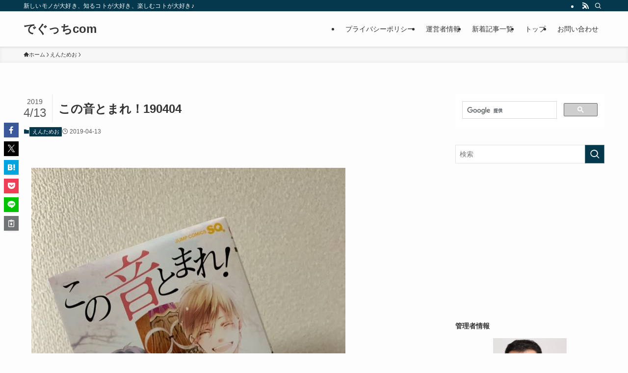

--- FILE ---
content_type: text/html; charset=UTF-8
request_url: https://de-gucci.com/%E3%81%93%E3%81%AE%E9%9F%B3%E3%81%A8%E3%81%BE%E3%82%8C%EF%BC%81190404/
body_size: 28103
content:
<!DOCTYPE html>
<html lang="ja" data-loaded="false" data-scrolled="false" data-spmenu="closed">
<head>
<meta charset="utf-8">
<meta name="format-detection" content="telephone=no">
<meta http-equiv="X-UA-Compatible" content="IE=edge">
<meta name="viewport" content="width=device-width, viewport-fit=cover">
<title>この音とまれ！190404 | でぐっちcom</title>
<meta name='robots' content='max-image-preview:large' />
	<style>img:is([sizes="auto" i], [sizes^="auto," i]) { contain-intrinsic-size: 3000px 1500px }</style>
	<!-- Google tag (gtag.js) consent mode dataLayer added by Site Kit -->
<script type="text/javascript" id="google_gtagjs-js-consent-mode-data-layer">
/* <![CDATA[ */
window.dataLayer = window.dataLayer || [];function gtag(){dataLayer.push(arguments);}
gtag('consent', 'default', {"ad_personalization":"denied","ad_storage":"denied","ad_user_data":"denied","analytics_storage":"denied","functionality_storage":"denied","security_storage":"denied","personalization_storage":"denied","region":["AT","BE","BG","CH","CY","CZ","DE","DK","EE","ES","FI","FR","GB","GR","HR","HU","IE","IS","IT","LI","LT","LU","LV","MT","NL","NO","PL","PT","RO","SE","SI","SK"],"wait_for_update":500});
window._googlesitekitConsentCategoryMap = {"statistics":["analytics_storage"],"marketing":["ad_storage","ad_user_data","ad_personalization"],"functional":["functionality_storage","security_storage"],"preferences":["personalization_storage"]};
window._googlesitekitConsents = {"ad_personalization":"denied","ad_storage":"denied","ad_user_data":"denied","analytics_storage":"denied","functionality_storage":"denied","security_storage":"denied","personalization_storage":"denied","region":["AT","BE","BG","CH","CY","CZ","DE","DK","EE","ES","FI","FR","GB","GR","HR","HU","IE","IS","IT","LI","LT","LU","LV","MT","NL","NO","PL","PT","RO","SE","SI","SK"],"wait_for_update":500};
/* ]]> */
</script>
<!-- End Google tag (gtag.js) consent mode dataLayer added by Site Kit -->
<link rel='dns-prefetch' href='//www.googletagmanager.com' />
<link rel='dns-prefetch' href='//pagead2.googlesyndication.com' />
<link rel="alternate" type="application/rss+xml" title="でぐっちcom &raquo; フィード" href="https://de-gucci.com/feed/" />
<link rel="alternate" type="application/rss+xml" title="でぐっちcom &raquo; コメントフィード" href="https://de-gucci.com/comments/feed/" />
<link rel="alternate" type="application/rss+xml" title="でぐっちcom &raquo; この音とまれ！190404 のコメントのフィード" href="https://de-gucci.com/%e3%81%93%e3%81%ae%e9%9f%b3%e3%81%a8%e3%81%be%e3%82%8c%ef%bc%81190404/feed/" />

<!-- SEO SIMPLE PACK 3.6.2 -->
<link rel="canonical" href="https://de-gucci.com/%e3%81%93%e3%81%ae%e9%9f%b3%e3%81%a8%e3%81%be%e3%82%8c%ef%bc%81190404/">
<meta property="og:locale" content="ja_JP">
<meta property="og:type" content="article">
<meta property="og:image" content="https://de-gucci.com/wp-content/uploads/2019/04/thumbnail-3-1.jpg">
<meta property="og:title" content="この音とまれ！190404 | でぐっちcom">
<meta property="og:url" content="https://de-gucci.com/%e3%81%93%e3%81%ae%e9%9f%b3%e3%81%a8%e3%81%be%e3%82%8c%ef%bc%81190404/">
<meta property="og:site_name" content="でぐっちcom">
<meta name="twitter:card" content="summary_large_image">
<!-- Google Analytics (gtag.js) -->
<script async src="https://www.googletagmanager.com/gtag/js?id=UA-37025620-1"></script>
<script>
	window.dataLayer = window.dataLayer || [];
	function gtag(){dataLayer.push(arguments);}
	gtag("js", new Date());
	gtag("config", "UA-37025620-1");
</script>
	<!-- / SEO SIMPLE PACK -->

<link rel='stylesheet' id='wp-block-library-css' href='https://de-gucci.com/wp-includes/css/dist/block-library/style.min.css?ver=6.8.2' type='text/css' media='all' />
<link rel='stylesheet' id='swell-icons-css' href='https://de-gucci.com/wp-content/themes/swell/build/css/swell-icons.css?ver=2.15.0' type='text/css' media='all' />
<link rel='stylesheet' id='main_style-css' href='https://de-gucci.com/wp-content/themes/swell/build/css/main.css?ver=2.15.0' type='text/css' media='all' />
<link rel='stylesheet' id='swell_blocks-css' href='https://de-gucci.com/wp-content/themes/swell/build/css/blocks.css?ver=2.15.0' type='text/css' media='all' />
<style id='swell_custom-inline-css' type='text/css'>
:root{--swl-fz--content:4vw;--swl-font_family:"游ゴシック体", "Yu Gothic", YuGothic, "Hiragino Kaku Gothic ProN", "Hiragino Sans", Meiryo, sans-serif;--swl-font_weight:500;--color_main:#04384c;--color_text:#333;--color_link:#1176d4;--color_htag:#04384c;--color_bg:#fdfdfd;--color_gradient1:#d8ffff;--color_gradient2:#87e7ff;--color_main_thin:rgba(5, 70, 95, 0.05 );--color_main_dark:rgba(3, 42, 57, 1 );--color_list_check:#04384c;--color_list_num:#04384c;--color_list_good:#86dd7b;--color_list_triangle:#f4e03a;--color_list_bad:#f36060;--color_faq_q:#d55656;--color_faq_a:#6599b7;--color_icon_good:#3cd250;--color_icon_good_bg:#ecffe9;--color_icon_bad:#4b73eb;--color_icon_bad_bg:#eafaff;--color_icon_info:#f578b4;--color_icon_info_bg:#fff0fa;--color_icon_announce:#ffa537;--color_icon_announce_bg:#fff5f0;--color_icon_pen:#7a7a7a;--color_icon_pen_bg:#f7f7f7;--color_icon_book:#787364;--color_icon_book_bg:#f8f6ef;--color_icon_point:#ffa639;--color_icon_check:#86d67c;--color_icon_batsu:#f36060;--color_icon_hatena:#5295cc;--color_icon_caution:#f7da38;--color_icon_memo:#84878a;--color_deep01:#e44141;--color_deep02:#3d79d5;--color_deep03:#63a84d;--color_deep04:#f09f4d;--color_pale01:#fff2f0;--color_pale02:#f3f8fd;--color_pale03:#f1f9ee;--color_pale04:#fdf9ee;--color_mark_blue:#b7e3ff;--color_mark_green:#bdf9c3;--color_mark_yellow:#fcf69f;--color_mark_orange:#ffddbc;--border01:solid 1px var(--color_main);--border02:double 4px var(--color_main);--border03:dashed 2px var(--color_border);--border04:solid 4px var(--color_gray);--card_posts_thumb_ratio:56.25%;--list_posts_thumb_ratio:61.805%;--big_posts_thumb_ratio:56.25%;--thumb_posts_thumb_ratio:61.805%;--blogcard_thumb_ratio:56.25%;--color_header_bg:#fdfdfd;--color_header_text:#333;--color_footer_bg:#fdfdfd;--color_footer_text:#333;--container_size:1200px;--article_size:900px;--logo_size_sp:48px;--logo_size_pc:40px;--logo_size_pcfix:32px;}.swl-cell-bg[data-icon="doubleCircle"]{--cell-icon-color:#ffc977}.swl-cell-bg[data-icon="circle"]{--cell-icon-color:#94e29c}.swl-cell-bg[data-icon="triangle"]{--cell-icon-color:#eeda2f}.swl-cell-bg[data-icon="close"]{--cell-icon-color:#ec9191}.swl-cell-bg[data-icon="hatena"]{--cell-icon-color:#93c9da}.swl-cell-bg[data-icon="check"]{--cell-icon-color:#94e29c}.swl-cell-bg[data-icon="line"]{--cell-icon-color:#9b9b9b}.cap_box[data-colset="col1"]{--capbox-color:#f59b5f;--capbox-color--bg:#fff8eb}.cap_box[data-colset="col2"]{--capbox-color:#5fb9f5;--capbox-color--bg:#edf5ff}.cap_box[data-colset="col3"]{--capbox-color:#2fcd90;--capbox-color--bg:#eafaf2}.red_{--the-btn-color:#f74a4a;--the-btn-color2:#ffbc49;--the-solid-shadow: rgba(185, 56, 56, 1 )}.blue_{--the-btn-color:#338df4;--the-btn-color2:#35eaff;--the-solid-shadow: rgba(38, 106, 183, 1 )}.green_{--the-btn-color:#62d847;--the-btn-color2:#7bf7bd;--the-solid-shadow: rgba(74, 162, 53, 1 )}.is-style-btn_normal{--the-btn-radius:80px}.is-style-btn_solid{--the-btn-radius:80px}.is-style-btn_shiny{--the-btn-radius:80px}.is-style-btn_line{--the-btn-radius:80px}.post_content blockquote{padding:1.5em 2em 1.5em 3em}.post_content blockquote::before{content:"";display:block;width:5px;height:calc(100% - 3em);top:1.5em;left:1.5em;border-left:solid 1px rgba(180,180,180,.75);border-right:solid 1px rgba(180,180,180,.75);}.mark_blue{background:-webkit-linear-gradient(transparent 64%,var(--color_mark_blue) 0%);background:linear-gradient(transparent 64%,var(--color_mark_blue) 0%)}.mark_green{background:-webkit-linear-gradient(transparent 64%,var(--color_mark_green) 0%);background:linear-gradient(transparent 64%,var(--color_mark_green) 0%)}.mark_yellow{background:-webkit-linear-gradient(transparent 64%,var(--color_mark_yellow) 0%);background:linear-gradient(transparent 64%,var(--color_mark_yellow) 0%)}.mark_orange{background:-webkit-linear-gradient(transparent 64%,var(--color_mark_orange) 0%);background:linear-gradient(transparent 64%,var(--color_mark_orange) 0%)}[class*="is-style-icon_"]{color:#333;border-width:0}[class*="is-style-big_icon_"]{border-width:2px;border-style:solid}[data-col="gray"] .c-balloon__text{background:#f7f7f7;border-color:#ccc}[data-col="gray"] .c-balloon__before{border-right-color:#f7f7f7}[data-col="green"] .c-balloon__text{background:#d1f8c2;border-color:#9ddd93}[data-col="green"] .c-balloon__before{border-right-color:#d1f8c2}[data-col="blue"] .c-balloon__text{background:#e2f6ff;border-color:#93d2f0}[data-col="blue"] .c-balloon__before{border-right-color:#e2f6ff}[data-col="red"] .c-balloon__text{background:#ffebeb;border-color:#f48789}[data-col="red"] .c-balloon__before{border-right-color:#ffebeb}[data-col="yellow"] .c-balloon__text{background:#f9f7d2;border-color:#fbe593}[data-col="yellow"] .c-balloon__before{border-right-color:#f9f7d2}.-type-list2 .p-postList__body::after,.-type-big .p-postList__body::after{content: "READ MORE »";}.c-postThumb__cat{background-color:#04384c;color:#fff;background-image: repeating-linear-gradient(-45deg,rgba(255,255,255,.1),rgba(255,255,255,.1) 6px,transparent 6px,transparent 12px)}.post_content h2:where(:not([class^="swell-block-"]):not(.faq_q):not(.p-postList__title)){background:var(--color_htag);padding:.75em 1em;color:#fff}.post_content h2:where(:not([class^="swell-block-"]):not(.faq_q):not(.p-postList__title))::before{position:absolute;display:block;pointer-events:none;content:"";top:-4px;left:0;width:100%;height:calc(100% + 4px);box-sizing:content-box;border-top:solid 2px var(--color_htag);border-bottom:solid 2px var(--color_htag)}.post_content h3:where(:not([class^="swell-block-"]):not(.faq_q):not(.p-postList__title)){padding:0 .5em .5em}.post_content h3:where(:not([class^="swell-block-"]):not(.faq_q):not(.p-postList__title))::before{content:"";width:100%;height:2px;background: repeating-linear-gradient(90deg, var(--color_htag) 0%, var(--color_htag) 29.3%, rgba(150,150,150,.2) 29.3%, rgba(150,150,150,.2) 100%)}.post_content h4:where(:not([class^="swell-block-"]):not(.faq_q):not(.p-postList__title)){padding:0 0 0 16px;border-left:solid 2px var(--color_htag)}.l-header{box-shadow: 0 1px 4px rgba(0,0,0,.12)}.l-header__bar{color:#fff;background:var(--color_main)}.l-header__menuBtn{order:1}.l-header__customBtn{order:3}.c-gnav a::after{background:var(--color_main);width:100%;height:2px;transform:scaleX(0)}.p-spHeadMenu .menu-item.-current{border-bottom-color:var(--color_main)}.c-gnav > li:hover > a::after,.c-gnav > .-current > a::after{transform: scaleX(1)}.c-gnav .sub-menu{color:#333;background:#fff}.l-fixHeader::before{opacity:1}#pagetop{border-radius:50%}#fix_bottom_menu{color:#333}#fix_bottom_menu::before{background:#fff;opacity:0.9}.c-widget__title.-spmenu{padding:.5em .75em;border-radius:var(--swl-radius--2, 0px);background:var(--color_main);color:#fff;}.c-widget__title.-footer{padding:.5em}.c-widget__title.-footer::before{content:"";bottom:0;left:0;width:40%;z-index:1;background:var(--color_main)}.c-widget__title.-footer::after{content:"";bottom:0;left:0;width:100%;background:var(--color_border)}.c-secTitle{border-left:solid 2px var(--color_main);padding:0em .75em}.p-spMenu{color:#333}.p-spMenu__inner::before{background:#fdfdfd;opacity:1}.p-spMenu__overlay{background:#000;opacity:0.6}[class*="page-numbers"]{color:#fff;background-color:#dedede}a{text-decoration: none}.l-topTitleArea.c-filterLayer::before{background-color:#000;opacity:0.2;content:""}@media screen and (min-width: 960px){:root{}}@media screen and (max-width: 959px){:root{}.l-header__logo{order:2;text-align:center}}@media screen and (min-width: 600px){:root{--swl-fz--content:16px;}}@media screen and (max-width: 599px){:root{}}@media (min-width: 1108px) {.alignwide{left:-100px;width:calc(100% + 200px);}}@media (max-width: 1108px) {.-sidebar-off .swell-block-fullWide__inner.l-container .alignwide{left:0px;width:100%;}}.l-fixHeader .l-fixHeader__gnav{order:0}[data-scrolled=true] .l-fixHeader[data-ready]{opacity:1;-webkit-transform:translateY(0)!important;transform:translateY(0)!important;visibility:visible}.-body-solid .l-fixHeader{box-shadow:0 2px 4px var(--swl-color_shadow)}.l-fixHeader__inner{align-items:stretch;color:var(--color_header_text);display:flex;padding-bottom:0;padding-top:0;position:relative;z-index:1}.l-fixHeader__logo{align-items:center;display:flex;line-height:1;margin-right:24px;order:0;padding:16px 0}[data-scrolled=true] #fix_bottom_menu{bottom:0}#fix_bottom_menu{box-shadow:0 0 4px rgba(0,0,0,.1);transition:bottom .4s;width:100%;z-index:100}#fix_bottom_menu:before{display:block;z-index:0}#fix_bottom_menu .menu_list{align-items:center;display:flex;height:50px;justify-content:space-between;padding:2px 0 0;position:relative;z-index:1}#fix_bottom_menu .menu_btn .open_btn{opacity:1;-webkit-transform:scale(1.1);transform:scale(1.1)}#fix_bottom_menu .menu-item{flex:1 1 100%;margin:0;padding:0;text-align:center}#fix_bottom_menu .menu-item a{color:inherit;display:block;line-height:1;text-decoration:none}#fix_bottom_menu .menu-item i{color:inherit;display:block;font-size:20px;height:20px;line-height:20px;text-align:center}#fix_bottom_menu .menu-item i:before{color:inherit;display:inline-block}#fix_bottom_menu span{color:inherit;display:block;font-size:10px;line-height:1;margin-top:4px;width:100%}@media not all and (min-width:960px){#fix_bottom_menu{display:block;padding-bottom:calc(env(safe-area-inset-bottom)*.5)}}.is-style-btn_normal a,.is-style-btn_shiny a{box-shadow:var(--swl-btn_shadow)}.c-shareBtns__btn,.is-style-balloon>.c-tabList .c-tabList__button,.p-snsCta,[class*=page-numbers]{box-shadow:var(--swl-box_shadow)}.p-articleThumb__img,.p-articleThumb__youtube{box-shadow:var(--swl-img_shadow)}.p-pickupBanners__item .c-bannerLink,.p-postList__thumb{box-shadow:0 2px 8px rgba(0,0,0,.1),0 4px 4px -4px rgba(0,0,0,.1)}.p-postList.-w-ranking li:before{background-image:repeating-linear-gradient(-45deg,hsla(0,0%,100%,.1),hsla(0,0%,100%,.1) 6px,transparent 0,transparent 12px);box-shadow:1px 1px 4px rgba(0,0,0,.2)}.l-header__bar{position:relative;width:100%}.l-header__bar .c-catchphrase{color:inherit;font-size:12px;letter-spacing:var(--swl-letter_spacing,.2px);line-height:14px;margin-right:auto;overflow:hidden;padding:4px 0;white-space:nowrap;width:50%}.l-header__bar .c-iconList .c-iconList__link{margin:0;padding:4px 6px}.l-header__barInner{align-items:center;display:flex;justify-content:flex-end}@media (min-width:960px){.-series .l-header__inner{align-items:stretch;display:flex}.-series .l-header__logo{align-items:center;display:flex;flex-wrap:wrap;margin-right:24px;padding:16px 0}.-series .l-header__logo .c-catchphrase{font-size:13px;padding:4px 0}.-series .c-headLogo{margin-right:16px}.-series-right .l-header__inner{justify-content:space-between}.-series-right .c-gnavWrap{margin-left:auto}.-series-right .w-header{margin-left:12px}.-series-left .w-header{margin-left:auto}}@media (min-width:960px) and (min-width:600px){.-series .c-headLogo{max-width:400px}}.c-gnav .sub-menu a:before,.c-listMenu a:before{-webkit-font-smoothing:antialiased;-moz-osx-font-smoothing:grayscale;font-family:icomoon!important;font-style:normal;font-variant:normal;font-weight:400;line-height:1;text-transform:none}.c-submenuToggleBtn{display:none}.c-listMenu a{padding:.75em 1em .75em 1.5em;transition:padding .25s}.c-listMenu a:hover{padding-left:1.75em;padding-right:.75em}.c-gnav .sub-menu a:before,.c-listMenu a:before{color:inherit;content:"\e921";display:inline-block;left:2px;position:absolute;top:50%;-webkit-transform:translateY(-50%);transform:translateY(-50%);vertical-align:middle}.widget_categories>ul>.cat-item>a,.wp-block-categories-list>li>a{padding-left:1.75em}.c-listMenu .children,.c-listMenu .sub-menu{margin:0}.c-listMenu .children a,.c-listMenu .sub-menu a{font-size:.9em;padding-left:2.5em}.c-listMenu .children a:before,.c-listMenu .sub-menu a:before{left:1em}.c-listMenu .children a:hover,.c-listMenu .sub-menu a:hover{padding-left:2.75em}.c-listMenu .children ul a,.c-listMenu .sub-menu ul a{padding-left:3.25em}.c-listMenu .children ul a:before,.c-listMenu .sub-menu ul a:before{left:1.75em}.c-listMenu .children ul a:hover,.c-listMenu .sub-menu ul a:hover{padding-left:3.5em}.c-gnav li:hover>.sub-menu{opacity:1;visibility:visible}.c-gnav .sub-menu:before{background:inherit;content:"";height:100%;left:0;position:absolute;top:0;width:100%;z-index:0}.c-gnav .sub-menu .sub-menu{left:100%;top:0;z-index:-1}.c-gnav .sub-menu a{padding-left:2em}.c-gnav .sub-menu a:before{left:.5em}.c-gnav .sub-menu a:hover .ttl{left:4px}:root{--color_content_bg:var(--color_bg);}.c-widget__title.-side{padding:.5em}.c-widget__title.-side::before{content:"";bottom:0;left:0;width:40%;z-index:1;background:var(--color_main)}.c-widget__title.-side::after{content:"";bottom:0;left:0;width:100%;background:var(--color_border)}.c-shareBtns__item:not(:last-child){margin-right:4px}.c-shareBtns__btn{padding:8px 0}@media screen and (min-width: 960px){:root{}}@media screen and (max-width: 959px){:root{}}@media screen and (min-width: 600px){:root{}}@media screen and (max-width: 599px){:root{}}.swell-block-fullWide__inner.l-container{--swl-fw_inner_pad:var(--swl-pad_container,0px)}@media (min-width:960px){.-sidebar-on .l-content .alignfull,.-sidebar-on .l-content .alignwide{left:-16px;width:calc(100% + 32px)}.swell-block-fullWide__inner.l-article{--swl-fw_inner_pad:var(--swl-pad_post_content,0px)}.-sidebar-on .swell-block-fullWide__inner .alignwide{left:0;width:100%}.-sidebar-on .swell-block-fullWide__inner .alignfull{left:calc(0px - var(--swl-fw_inner_pad, 0))!important;margin-left:0!important;margin-right:0!important;width:calc(100% + var(--swl-fw_inner_pad, 0)*2)!important}}.p-relatedPosts .p-postList__item{margin-bottom:1.5em}.p-relatedPosts .p-postList__times,.p-relatedPosts .p-postList__times>:last-child{margin-right:0}@media (min-width:600px){.p-relatedPosts .p-postList__item{width:33.33333%}}@media screen and (min-width:600px) and (max-width:1239px){.p-relatedPosts .p-postList__item:nth-child(7),.p-relatedPosts .p-postList__item:nth-child(8){display:none}}@media screen and (min-width:1240px){.p-relatedPosts .p-postList__item{width:25%}}.-index-off .p-toc,.swell-toc-placeholder:empty{display:none}.p-toc.-modal{height:100%;margin:0;overflow-y:auto;padding:0}#main_content .p-toc{border-radius:var(--swl-radius--2,0);margin:4em auto;max-width:800px}#sidebar .p-toc{margin-top:-.5em}.p-toc .__pn:before{content:none!important;counter-increment:none}.p-toc .__prev{margin:0 0 1em}.p-toc .__next{margin:1em 0 0}.p-toc.is-omitted:not([data-omit=ct]) [data-level="2"] .p-toc__childList{height:0;margin-bottom:-.5em;visibility:hidden}.p-toc.is-omitted:not([data-omit=nest]){position:relative}.p-toc.is-omitted:not([data-omit=nest]):before{background:linear-gradient(hsla(0,0%,100%,0),var(--color_bg));bottom:5em;content:"";height:4em;left:0;opacity:.75;pointer-events:none;position:absolute;width:100%;z-index:1}.p-toc.is-omitted:not([data-omit=nest]):after{background:var(--color_bg);bottom:0;content:"";height:5em;left:0;opacity:.75;position:absolute;width:100%;z-index:1}.p-toc.is-omitted:not([data-omit=nest]) .__next,.p-toc.is-omitted:not([data-omit=nest]) [data-omit="1"]{display:none}.p-toc .p-toc__expandBtn{background-color:#f7f7f7;border:rgba(0,0,0,.2);border-radius:5em;box-shadow:0 0 0 1px #bbb;color:#333;display:block;font-size:14px;line-height:1.5;margin:.75em auto 0;min-width:6em;padding:.5em 1em;position:relative;transition:box-shadow .25s;z-index:2}.p-toc[data-omit=nest] .p-toc__expandBtn{display:inline-block;font-size:13px;margin:0 0 0 1.25em;padding:.5em .75em}.p-toc:not([data-omit=nest]) .p-toc__expandBtn:after,.p-toc:not([data-omit=nest]) .p-toc__expandBtn:before{border-top-color:inherit;border-top-style:dotted;border-top-width:3px;content:"";display:block;height:1px;position:absolute;top:calc(50% - 1px);transition:border-color .25s;width:100%;width:22px}.p-toc:not([data-omit=nest]) .p-toc__expandBtn:before{right:calc(100% + 1em)}.p-toc:not([data-omit=nest]) .p-toc__expandBtn:after{left:calc(100% + 1em)}.p-toc.is-expanded .p-toc__expandBtn{border-color:transparent}.p-toc__ttl{display:block;font-size:1.2em;line-height:1;position:relative;text-align:center}.p-toc__ttl:before{content:"\e918";display:inline-block;font-family:icomoon;margin-right:.5em;padding-bottom:2px;vertical-align:middle}#index_modal .p-toc__ttl{margin-bottom:.5em}.p-toc__list li{line-height:1.6}.p-toc__list>li+li{margin-top:.5em}.p-toc__list .p-toc__childList{padding-left:.5em}.p-toc__list [data-level="3"]{font-size:.9em}.p-toc__list .mininote{display:none}.post_content .p-toc__list{padding-left:0}#sidebar .p-toc__list{margin-bottom:0}#sidebar .p-toc__list .p-toc__childList{padding-left:0}.p-toc__link{color:inherit;font-size:inherit;text-decoration:none}.p-toc__link:hover{opacity:.8}.p-toc.-double{background:var(--color_gray);background:linear-gradient(-45deg,transparent 25%,var(--color_gray) 25%,var(--color_gray) 50%,transparent 50%,transparent 75%,var(--color_gray) 75%,var(--color_gray));background-clip:padding-box;background-size:4px 4px;border-bottom:4px double var(--color_border);border-top:4px double var(--color_border);padding:1.5em 1em 1em}.p-toc.-double .p-toc__ttl{margin-bottom:.75em}@media (min-width:960px){#main_content .p-toc{width:92%}}@media (hover:hover){.p-toc .p-toc__expandBtn:hover{border-color:transparent;box-shadow:0 0 0 2px currentcolor}}@media (min-width:600px){.p-toc.-double{padding:2em}}.p-pnLinks{align-items:stretch;display:flex;justify-content:space-between;margin:2em 0}.p-pnLinks__item{font-size:3vw;position:relative;width:49%}.p-pnLinks__item:before{content:"";display:block;height:.5em;pointer-events:none;position:absolute;top:50%;width:.5em;z-index:1}.p-pnLinks__item.-prev:before{border-bottom:1px solid;border-left:1px solid;left:.35em;-webkit-transform:rotate(45deg) translateY(-50%);transform:rotate(45deg) translateY(-50%)}.p-pnLinks__item.-prev .p-pnLinks__thumb{margin-right:8px}.p-pnLinks__item.-next .p-pnLinks__link{justify-content:flex-end}.p-pnLinks__item.-next:before{border-bottom:1px solid;border-right:1px solid;right:.35em;-webkit-transform:rotate(-45deg) translateY(-50%);transform:rotate(-45deg) translateY(-50%)}.p-pnLinks__item.-next .p-pnLinks__thumb{margin-left:8px;order:2}.p-pnLinks__item.-next:first-child{margin-left:auto}.p-pnLinks__link{align-items:center;border-radius:var(--swl-radius--2,0);color:inherit;display:flex;height:100%;line-height:1.4;min-height:4em;padding:.6em 1em .5em;position:relative;text-decoration:none;transition:box-shadow .25s;width:100%}.p-pnLinks__thumb{border-radius:var(--swl-radius--4,0);height:32px;-o-object-fit:cover;object-fit:cover;width:48px}.p-pnLinks .-prev .p-pnLinks__link{border-left:1.25em solid var(--color_main)}.p-pnLinks .-prev:before{color:#fff}.p-pnLinks .-next .p-pnLinks__link{border-right:1.25em solid var(--color_main)}.p-pnLinks .-next:before{color:#fff}@media not all and (min-width:960px){.p-pnLinks.-thumb-on{display:block}.p-pnLinks.-thumb-on .p-pnLinks__item{width:100%}}@media (min-width:600px){.p-pnLinks__item{font-size:13px}.p-pnLinks__thumb{height:48px;width:72px}.p-pnLinks__title{transition:-webkit-transform .25s;transition:transform .25s;transition:transform .25s,-webkit-transform .25s}.-prev>.p-pnLinks__link:hover .p-pnLinks__title{-webkit-transform:translateX(4px);transform:translateX(4px)}.-next>.p-pnLinks__link:hover .p-pnLinks__title{-webkit-transform:translateX(-4px);transform:translateX(-4px)}.p-pnLinks .-prev .p-pnLinks__link:hover{box-shadow:1px 1px 2px var(--swl-color_shadow)}.p-pnLinks .-next .p-pnLinks__link:hover{box-shadow:-1px 1px 2px var(--swl-color_shadow)}}
</style>
<link rel='stylesheet' id='swell-parts/footer-css' href='https://de-gucci.com/wp-content/themes/swell/build/css/modules/parts/footer.css?ver=2.15.0' type='text/css' media='all' />
<link rel='stylesheet' id='swell-page/single-css' href='https://de-gucci.com/wp-content/themes/swell/build/css/modules/page/single.css?ver=2.15.0' type='text/css' media='all' />
<style id='classic-theme-styles-inline-css' type='text/css'>
/*! This file is auto-generated */
.wp-block-button__link{color:#fff;background-color:#32373c;border-radius:9999px;box-shadow:none;text-decoration:none;padding:calc(.667em + 2px) calc(1.333em + 2px);font-size:1.125em}.wp-block-file__button{background:#32373c;color:#fff;text-decoration:none}
</style>
<style id='rinkerg-gutenberg-rinker-style-inline-css' type='text/css'>
.wp-block-create-block-block{background-color:#21759b;color:#fff;padding:2px}

</style>
<style id='search-meter-recent-searches-style-inline-css' type='text/css'>
.wp-block-search-meter-recent-searches>h2{margin-block-end:0;margin-block-start:0}.wp-block-search-meter-recent-searches>ul{list-style:none;padding-left:0}

</style>
<style id='search-meter-popular-searches-style-inline-css' type='text/css'>
.wp-block-search-meter-popular-searches>h2{margin-block-end:0;margin-block-start:0}.wp-block-search-meter-popular-searches>ul{list-style:none;padding-left:0}

</style>
<style id='global-styles-inline-css' type='text/css'>
:root{--wp--preset--aspect-ratio--square: 1;--wp--preset--aspect-ratio--4-3: 4/3;--wp--preset--aspect-ratio--3-4: 3/4;--wp--preset--aspect-ratio--3-2: 3/2;--wp--preset--aspect-ratio--2-3: 2/3;--wp--preset--aspect-ratio--16-9: 16/9;--wp--preset--aspect-ratio--9-16: 9/16;--wp--preset--color--black: #000;--wp--preset--color--cyan-bluish-gray: #abb8c3;--wp--preset--color--white: #fff;--wp--preset--color--pale-pink: #f78da7;--wp--preset--color--vivid-red: #cf2e2e;--wp--preset--color--luminous-vivid-orange: #ff6900;--wp--preset--color--luminous-vivid-amber: #fcb900;--wp--preset--color--light-green-cyan: #7bdcb5;--wp--preset--color--vivid-green-cyan: #00d084;--wp--preset--color--pale-cyan-blue: #8ed1fc;--wp--preset--color--vivid-cyan-blue: #0693e3;--wp--preset--color--vivid-purple: #9b51e0;--wp--preset--color--swl-main: var(--color_main);--wp--preset--color--swl-main-thin: var(--color_main_thin);--wp--preset--color--swl-gray: var(--color_gray);--wp--preset--color--swl-deep-01: var(--color_deep01);--wp--preset--color--swl-deep-02: var(--color_deep02);--wp--preset--color--swl-deep-03: var(--color_deep03);--wp--preset--color--swl-deep-04: var(--color_deep04);--wp--preset--color--swl-pale-01: var(--color_pale01);--wp--preset--color--swl-pale-02: var(--color_pale02);--wp--preset--color--swl-pale-03: var(--color_pale03);--wp--preset--color--swl-pale-04: var(--color_pale04);--wp--preset--gradient--vivid-cyan-blue-to-vivid-purple: linear-gradient(135deg,rgba(6,147,227,1) 0%,rgb(155,81,224) 100%);--wp--preset--gradient--light-green-cyan-to-vivid-green-cyan: linear-gradient(135deg,rgb(122,220,180) 0%,rgb(0,208,130) 100%);--wp--preset--gradient--luminous-vivid-amber-to-luminous-vivid-orange: linear-gradient(135deg,rgba(252,185,0,1) 0%,rgba(255,105,0,1) 100%);--wp--preset--gradient--luminous-vivid-orange-to-vivid-red: linear-gradient(135deg,rgba(255,105,0,1) 0%,rgb(207,46,46) 100%);--wp--preset--gradient--very-light-gray-to-cyan-bluish-gray: linear-gradient(135deg,rgb(238,238,238) 0%,rgb(169,184,195) 100%);--wp--preset--gradient--cool-to-warm-spectrum: linear-gradient(135deg,rgb(74,234,220) 0%,rgb(151,120,209) 20%,rgb(207,42,186) 40%,rgb(238,44,130) 60%,rgb(251,105,98) 80%,rgb(254,248,76) 100%);--wp--preset--gradient--blush-light-purple: linear-gradient(135deg,rgb(255,206,236) 0%,rgb(152,150,240) 100%);--wp--preset--gradient--blush-bordeaux: linear-gradient(135deg,rgb(254,205,165) 0%,rgb(254,45,45) 50%,rgb(107,0,62) 100%);--wp--preset--gradient--luminous-dusk: linear-gradient(135deg,rgb(255,203,112) 0%,rgb(199,81,192) 50%,rgb(65,88,208) 100%);--wp--preset--gradient--pale-ocean: linear-gradient(135deg,rgb(255,245,203) 0%,rgb(182,227,212) 50%,rgb(51,167,181) 100%);--wp--preset--gradient--electric-grass: linear-gradient(135deg,rgb(202,248,128) 0%,rgb(113,206,126) 100%);--wp--preset--gradient--midnight: linear-gradient(135deg,rgb(2,3,129) 0%,rgb(40,116,252) 100%);--wp--preset--font-size--small: 0.9em;--wp--preset--font-size--medium: 1.1em;--wp--preset--font-size--large: 1.25em;--wp--preset--font-size--x-large: 42px;--wp--preset--font-size--xs: 0.75em;--wp--preset--font-size--huge: 1.6em;--wp--preset--spacing--20: 0.44rem;--wp--preset--spacing--30: 0.67rem;--wp--preset--spacing--40: 1rem;--wp--preset--spacing--50: 1.5rem;--wp--preset--spacing--60: 2.25rem;--wp--preset--spacing--70: 3.38rem;--wp--preset--spacing--80: 5.06rem;--wp--preset--shadow--natural: 6px 6px 9px rgba(0, 0, 0, 0.2);--wp--preset--shadow--deep: 12px 12px 50px rgba(0, 0, 0, 0.4);--wp--preset--shadow--sharp: 6px 6px 0px rgba(0, 0, 0, 0.2);--wp--preset--shadow--outlined: 6px 6px 0px -3px rgba(255, 255, 255, 1), 6px 6px rgba(0, 0, 0, 1);--wp--preset--shadow--crisp: 6px 6px 0px rgba(0, 0, 0, 1);}:where(.is-layout-flex){gap: 0.5em;}:where(.is-layout-grid){gap: 0.5em;}body .is-layout-flex{display: flex;}.is-layout-flex{flex-wrap: wrap;align-items: center;}.is-layout-flex > :is(*, div){margin: 0;}body .is-layout-grid{display: grid;}.is-layout-grid > :is(*, div){margin: 0;}:where(.wp-block-columns.is-layout-flex){gap: 2em;}:where(.wp-block-columns.is-layout-grid){gap: 2em;}:where(.wp-block-post-template.is-layout-flex){gap: 1.25em;}:where(.wp-block-post-template.is-layout-grid){gap: 1.25em;}.has-black-color{color: var(--wp--preset--color--black) !important;}.has-cyan-bluish-gray-color{color: var(--wp--preset--color--cyan-bluish-gray) !important;}.has-white-color{color: var(--wp--preset--color--white) !important;}.has-pale-pink-color{color: var(--wp--preset--color--pale-pink) !important;}.has-vivid-red-color{color: var(--wp--preset--color--vivid-red) !important;}.has-luminous-vivid-orange-color{color: var(--wp--preset--color--luminous-vivid-orange) !important;}.has-luminous-vivid-amber-color{color: var(--wp--preset--color--luminous-vivid-amber) !important;}.has-light-green-cyan-color{color: var(--wp--preset--color--light-green-cyan) !important;}.has-vivid-green-cyan-color{color: var(--wp--preset--color--vivid-green-cyan) !important;}.has-pale-cyan-blue-color{color: var(--wp--preset--color--pale-cyan-blue) !important;}.has-vivid-cyan-blue-color{color: var(--wp--preset--color--vivid-cyan-blue) !important;}.has-vivid-purple-color{color: var(--wp--preset--color--vivid-purple) !important;}.has-black-background-color{background-color: var(--wp--preset--color--black) !important;}.has-cyan-bluish-gray-background-color{background-color: var(--wp--preset--color--cyan-bluish-gray) !important;}.has-white-background-color{background-color: var(--wp--preset--color--white) !important;}.has-pale-pink-background-color{background-color: var(--wp--preset--color--pale-pink) !important;}.has-vivid-red-background-color{background-color: var(--wp--preset--color--vivid-red) !important;}.has-luminous-vivid-orange-background-color{background-color: var(--wp--preset--color--luminous-vivid-orange) !important;}.has-luminous-vivid-amber-background-color{background-color: var(--wp--preset--color--luminous-vivid-amber) !important;}.has-light-green-cyan-background-color{background-color: var(--wp--preset--color--light-green-cyan) !important;}.has-vivid-green-cyan-background-color{background-color: var(--wp--preset--color--vivid-green-cyan) !important;}.has-pale-cyan-blue-background-color{background-color: var(--wp--preset--color--pale-cyan-blue) !important;}.has-vivid-cyan-blue-background-color{background-color: var(--wp--preset--color--vivid-cyan-blue) !important;}.has-vivid-purple-background-color{background-color: var(--wp--preset--color--vivid-purple) !important;}.has-black-border-color{border-color: var(--wp--preset--color--black) !important;}.has-cyan-bluish-gray-border-color{border-color: var(--wp--preset--color--cyan-bluish-gray) !important;}.has-white-border-color{border-color: var(--wp--preset--color--white) !important;}.has-pale-pink-border-color{border-color: var(--wp--preset--color--pale-pink) !important;}.has-vivid-red-border-color{border-color: var(--wp--preset--color--vivid-red) !important;}.has-luminous-vivid-orange-border-color{border-color: var(--wp--preset--color--luminous-vivid-orange) !important;}.has-luminous-vivid-amber-border-color{border-color: var(--wp--preset--color--luminous-vivid-amber) !important;}.has-light-green-cyan-border-color{border-color: var(--wp--preset--color--light-green-cyan) !important;}.has-vivid-green-cyan-border-color{border-color: var(--wp--preset--color--vivid-green-cyan) !important;}.has-pale-cyan-blue-border-color{border-color: var(--wp--preset--color--pale-cyan-blue) !important;}.has-vivid-cyan-blue-border-color{border-color: var(--wp--preset--color--vivid-cyan-blue) !important;}.has-vivid-purple-border-color{border-color: var(--wp--preset--color--vivid-purple) !important;}.has-vivid-cyan-blue-to-vivid-purple-gradient-background{background: var(--wp--preset--gradient--vivid-cyan-blue-to-vivid-purple) !important;}.has-light-green-cyan-to-vivid-green-cyan-gradient-background{background: var(--wp--preset--gradient--light-green-cyan-to-vivid-green-cyan) !important;}.has-luminous-vivid-amber-to-luminous-vivid-orange-gradient-background{background: var(--wp--preset--gradient--luminous-vivid-amber-to-luminous-vivid-orange) !important;}.has-luminous-vivid-orange-to-vivid-red-gradient-background{background: var(--wp--preset--gradient--luminous-vivid-orange-to-vivid-red) !important;}.has-very-light-gray-to-cyan-bluish-gray-gradient-background{background: var(--wp--preset--gradient--very-light-gray-to-cyan-bluish-gray) !important;}.has-cool-to-warm-spectrum-gradient-background{background: var(--wp--preset--gradient--cool-to-warm-spectrum) !important;}.has-blush-light-purple-gradient-background{background: var(--wp--preset--gradient--blush-light-purple) !important;}.has-blush-bordeaux-gradient-background{background: var(--wp--preset--gradient--blush-bordeaux) !important;}.has-luminous-dusk-gradient-background{background: var(--wp--preset--gradient--luminous-dusk) !important;}.has-pale-ocean-gradient-background{background: var(--wp--preset--gradient--pale-ocean) !important;}.has-electric-grass-gradient-background{background: var(--wp--preset--gradient--electric-grass) !important;}.has-midnight-gradient-background{background: var(--wp--preset--gradient--midnight) !important;}.has-small-font-size{font-size: var(--wp--preset--font-size--small) !important;}.has-medium-font-size{font-size: var(--wp--preset--font-size--medium) !important;}.has-large-font-size{font-size: var(--wp--preset--font-size--large) !important;}.has-x-large-font-size{font-size: var(--wp--preset--font-size--x-large) !important;}
:where(.wp-block-post-template.is-layout-flex){gap: 1.25em;}:where(.wp-block-post-template.is-layout-grid){gap: 1.25em;}
:where(.wp-block-columns.is-layout-flex){gap: 2em;}:where(.wp-block-columns.is-layout-grid){gap: 2em;}
:root :where(.wp-block-pullquote){font-size: 1.5em;line-height: 1.6;}
</style>
<link rel='stylesheet' id='avatar-manager-css' href='https://de-gucci.com/wp-content/plugins/avatar-manager/assets/css/avatar-manager.min.css?ver=1.2.1' type='text/css' media='all' />
<link rel='stylesheet' id='yyi_rinker_stylesheet-css' href='https://de-gucci.com/wp-content/plugins/yyi-rinker/css/style.css?v=1.11.1&#038;ver=6.8.2' type='text/css' media='all' />
<link rel='stylesheet' id='aurora-heatmap-css' href='https://de-gucci.com/wp-content/plugins/aurora-heatmap/style.css?ver=1.7.1' type='text/css' media='all' />
<link rel='stylesheet' id='child_style-css' href='https://de-gucci.com/wp-content/themes/swell_child/style.css?ver=20220801115652' type='text/css' media='all' />
<link rel='stylesheet' id='pochipp-front-css' href='https://de-gucci.com/wp-content/plugins/pochipp/dist/css/style.css?ver=1.18.2' type='text/css' media='all' />
<script type="text/javascript" src="https://de-gucci.com/wp-includes/js/jquery/jquery.min.js?ver=3.7.1" id="jquery-core-js"></script>
<script type="text/javascript" src="https://de-gucci.com/wp-content/plugins/avatar-manager/assets/js/avatar-manager.min.js?ver=1.2.1" id="avatar-manager-js"></script>
<script type="text/javascript" src="https://de-gucci.com/wp-content/plugins/yyi-rinker/js/event-tracking.js?v=1.11.1" id="yyi_rinker_event_tracking_script-js"></script>
<script type="text/javascript" id="aurora-heatmap-js-extra">
/* <![CDATA[ */
var aurora_heatmap = {"_mode":"reporter","ajax_url":"https:\/\/de-gucci.com\/wp-admin\/admin-ajax.php","action":"aurora_heatmap","reports":"click_pc,click_mobile","debug":"0","ajax_delay_time":"3000","ajax_interval":"10","ajax_bulk":null};
/* ]]> */
</script>
<script type="text/javascript" src="https://de-gucci.com/wp-content/plugins/aurora-heatmap/js/aurora-heatmap.min.js?ver=1.7.1" id="aurora-heatmap-js"></script>

<!-- Site Kit によって追加された Google タグ（gtag.js）スニペット -->
<!-- Google アナリティクス スニペット (Site Kit が追加) -->
<script type="text/javascript" src="https://www.googletagmanager.com/gtag/js?id=G-8696KV3SRB" id="google_gtagjs-js" async></script>
<script type="text/javascript" id="google_gtagjs-js-after">
/* <![CDATA[ */
window.dataLayer = window.dataLayer || [];function gtag(){dataLayer.push(arguments);}
gtag("set","linker",{"domains":["de-gucci.com"]});
gtag("js", new Date());
gtag("set", "developer_id.dZTNiMT", true);
gtag("config", "G-8696KV3SRB", {"googlesitekit_post_type":"post","googlesitekit_post_date":"20190413","googlesitekit_post_categories":"\u3048\u3093\u305f\u3081\u304a"});
/* ]]> */
</script>

<noscript><link href="https://de-gucci.com/wp-content/themes/swell/build/css/noscript.css" rel="stylesheet"></noscript>
<link rel="https://api.w.org/" href="https://de-gucci.com/wp-json/" /><link rel="alternate" title="JSON" type="application/json" href="https://de-gucci.com/wp-json/wp/v2/posts/58095" /><link rel='shortlink' href='https://de-gucci.com/?p=58095' />
<meta name="generator" content="Site Kit by Google 1.168.0" /><script type="text/javascript" language="javascript">
    var vc_pid = "884880332";
</script><script type="text/javascript" src="//aml.valuecommerce.com/vcdal.js" async></script><style>
.yyi-rinker-images {
    display: flex;
    justify-content: center;
    align-items: center;
    position: relative;

}
div.yyi-rinker-image img.yyi-rinker-main-img.hidden {
    display: none;
}

.yyi-rinker-images-arrow {
    cursor: pointer;
    position: absolute;
    top: 50%;
    display: block;
    margin-top: -11px;
    opacity: 0.6;
    width: 22px;
}

.yyi-rinker-images-arrow-left{
    left: -10px;
}
.yyi-rinker-images-arrow-right{
    right: -10px;
}

.yyi-rinker-images-arrow-left.hidden {
    display: none;
}

.yyi-rinker-images-arrow-right.hidden {
    display: none;
}
div.yyi-rinker-contents.yyi-rinker-design-tate  div.yyi-rinker-box{
    flex-direction: column;
}

div.yyi-rinker-contents.yyi-rinker-design-slim div.yyi-rinker-box .yyi-rinker-links {
    flex-direction: column;
}

div.yyi-rinker-contents.yyi-rinker-design-slim div.yyi-rinker-info {
    width: 100%;
}

div.yyi-rinker-contents.yyi-rinker-design-slim .yyi-rinker-title {
    text-align: center;
}

div.yyi-rinker-contents.yyi-rinker-design-slim .yyi-rinker-links {
    text-align: center;
}
div.yyi-rinker-contents.yyi-rinker-design-slim .yyi-rinker-image {
    margin: auto;
}

div.yyi-rinker-contents.yyi-rinker-design-slim div.yyi-rinker-info ul.yyi-rinker-links li {
	align-self: stretch;
}
div.yyi-rinker-contents.yyi-rinker-design-slim div.yyi-rinker-box div.yyi-rinker-info {
	padding: 0;
}
div.yyi-rinker-contents.yyi-rinker-design-slim div.yyi-rinker-box {
	flex-direction: column;
	padding: 14px 5px 0;
}

.yyi-rinker-design-slim div.yyi-rinker-box div.yyi-rinker-info {
	text-align: center;
}

.yyi-rinker-design-slim div.price-box span.price {
	display: block;
}

div.yyi-rinker-contents.yyi-rinker-design-slim div.yyi-rinker-info div.yyi-rinker-title a{
	font-size:16px;
}

div.yyi-rinker-contents.yyi-rinker-design-slim ul.yyi-rinker-links li.amazonkindlelink:before,  div.yyi-rinker-contents.yyi-rinker-design-slim ul.yyi-rinker-links li.amazonlink:before,  div.yyi-rinker-contents.yyi-rinker-design-slim ul.yyi-rinker-links li.rakutenlink:before, div.yyi-rinker-contents.yyi-rinker-design-slim ul.yyi-rinker-links li.yahoolink:before, div.yyi-rinker-contents.yyi-rinker-design-slim ul.yyi-rinker-links li.mercarilink:before {
	font-size:12px;
}

div.yyi-rinker-contents.yyi-rinker-design-slim ul.yyi-rinker-links li a {
	font-size: 13px;
}
.entry-content ul.yyi-rinker-links li {
	padding: 0;
}

div.yyi-rinker-contents .yyi-rinker-attention.attention_desing_right_ribbon {
    width: 89px;
    height: 91px;
    position: absolute;
    top: -1px;
    right: -1px;
    left: auto;
    overflow: hidden;
}

div.yyi-rinker-contents .yyi-rinker-attention.attention_desing_right_ribbon span {
    display: inline-block;
    width: 146px;
    position: absolute;
    padding: 4px 0;
    left: -13px;
    top: 12px;
    text-align: center;
    font-size: 12px;
    line-height: 24px;
    -webkit-transform: rotate(45deg);
    transform: rotate(45deg);
    box-shadow: 0 1px 3px rgba(0, 0, 0, 0.2);
}

div.yyi-rinker-contents .yyi-rinker-attention.attention_desing_right_ribbon {
    background: none;
}
.yyi-rinker-attention.attention_desing_right_ribbon .yyi-rinker-attention-after,
.yyi-rinker-attention.attention_desing_right_ribbon .yyi-rinker-attention-before{
display:none;
}
div.yyi-rinker-use-right_ribbon div.yyi-rinker-title {
    margin-right: 2rem;
}

				</style><!-- Pochipp -->
<style id="pchpp_custom_style">:root{--pchpp-color-inline: #069A8E;--pchpp-color-custom: #5ca250;--pchpp-color-custom-2: #8e59e4;--pchpp-color-amazon: #f99a0c;--pchpp-color-rakuten: #e0423c;--pchpp-color-yahoo: #438ee8;--pchpp-color-mercari: #3c3c3c;--pchpp-inline-bg-color: var(--pchpp-color-inline);--pchpp-inline-txt-color: #fff;--pchpp-inline-shadow: 0 1px 4px -1px rgba(0, 0, 0, 0.2);--pchpp-inline-radius: 0px;--pchpp-inline-width: auto;}</style>
<script id="pchpp_vars">window.pchppVars = {};window.pchppVars.ajaxUrl = "https://de-gucci.com/wp-admin/admin-ajax.php";window.pchppVars.ajaxNonce = "763e69fa3a";</script>
<script type="text/javascript" language="javascript">var vc_pid = "884880332";</script>
<!-- / Pochipp -->

<!-- Site Kit が追加した Google AdSense メタタグ -->
<meta name="google-adsense-platform-account" content="ca-host-pub-2644536267352236">
<meta name="google-adsense-platform-domain" content="sitekit.withgoogle.com">
<!-- Site Kit が追加した End Google AdSense メタタグ -->

<!-- Google AdSense スニペット (Site Kit が追加) -->
<script type="text/javascript" async="async" src="https://pagead2.googlesyndication.com/pagead/js/adsbygoogle.js?client=ca-pub-4519813879974120&amp;host=ca-host-pub-2644536267352236" crossorigin="anonymous"></script>

<!-- (ここまで) Google AdSense スニペット (Site Kit が追加) -->
<link rel="icon" href="https://de-gucci.com/wp-content/uploads/2018/10/cropped-dg_logo_kai3_512.png" sizes="32x32" />
<link rel="icon" href="https://de-gucci.com/wp-content/uploads/2018/10/cropped-dg_logo_kai3_512.png" sizes="192x192" />
<link rel="apple-touch-icon" href="https://de-gucci.com/wp-content/uploads/2018/10/cropped-dg_logo_kai3_512.png" />
<meta name="msapplication-TileImage" content="https://de-gucci.com/wp-content/uploads/2018/10/cropped-dg_logo_kai3_512.png" />

<link rel="stylesheet" href="https://de-gucci.com/wp-content/themes/swell/build/css/print.css" media="print" >
</head>
<body>
<div id="body_wrap" class="wp-singular post-template-default single single-post postid-58095 single-format-standard wp-theme-swell wp-child-theme-swell_child -body-solid -sidebar-on -frame-off id_58095" >
<div id="sp_menu" class="p-spMenu -left">
	<div class="p-spMenu__inner">
		<div class="p-spMenu__closeBtn">
			<button class="c-iconBtn -menuBtn c-plainBtn" data-onclick="toggleMenu" aria-label="メニューを閉じる">
				<i class="c-iconBtn__icon icon-close-thin"></i>
			</button>
		</div>
		<div class="p-spMenu__body">
			<div class="c-widget__title -spmenu">
				MENU			</div>
			<div class="p-spMenu__nav">
							</div>
					</div>
	</div>
	<div class="p-spMenu__overlay c-overlay" data-onclick="toggleMenu"></div>
</div>
<header id="header" class="l-header -series -series-right" data-spfix="1">
	<div class="l-header__bar pc_">
	<div class="l-header__barInner l-container">
		<div class="c-catchphrase">新しいモノが大好き、知るコトが大好き、楽しむコトが大好き♪</div><ul class="c-iconList">
						<li class="c-iconList__item -rss">
						<a href="https://de-gucci.com/feed/" target="_blank" rel="noopener" class="c-iconList__link u-fz-14 hov-flash" aria-label="rss">
							<i class="c-iconList__icon icon-rss" role="presentation"></i>
						</a>
					</li>
									<li class="c-iconList__item -search">
						<button class="c-iconList__link c-plainBtn u-fz-14 hov-flash" data-onclick="toggleSearch" aria-label="検索">
							<i class="c-iconList__icon icon-search" role="presentation"></i>
						</button>
					</li>
				</ul>
	</div>
</div>
	<div class="l-header__inner l-container">
		<div class="l-header__logo">
			<div class="c-headLogo -txt"><a href="https://de-gucci.com/" title="でぐっちcom" class="c-headLogo__link" rel="home">でぐっちcom</a></div>					</div>
		<nav id="gnav" class="l-header__gnav c-gnavWrap">
					<ul class="c-gnav">
							<li class="menu-item">
					<a href="https://de-gucci.com/privacy/">
						<span class="ttl">プライバシーポリシー</span>
					</a>
				</li>
							<li class="menu-item">
					<a href="https://de-gucci.com/owner/">
						<span class="ttl">運営者情報</span>
					</a>
				</li>
							<li class="menu-item">
					<a href="https://de-gucci.com/new-posts/">
						<span class="ttl">新着記事一覧</span>
					</a>
				</li>
							<li class="menu-item">
					<a href="https://de-gucci.com/top/">
						<span class="ttl">トップ</span>
					</a>
				</li>
							<li class="menu-item">
					<a href="https://de-gucci.com/contact/">
						<span class="ttl">お問い合わせ</span>
					</a>
				</li>
								</ul>
			</nav>
		<div class="l-header__customBtn sp_">
			<button class="c-iconBtn c-plainBtn" data-onclick="toggleSearch" aria-label="検索ボタン">
			<i class="c-iconBtn__icon icon-search"></i>
					</button>
	</div>
<div class="l-header__menuBtn sp_">
	<button class="c-iconBtn -menuBtn c-plainBtn" data-onclick="toggleMenu" aria-label="メニューボタン">
		<i class="c-iconBtn__icon icon-menu-thin"></i>
			</button>
</div>
	</div>
	</header>
<div id="fix_header" class="l-fixHeader -series -series-right">
	<div class="l-fixHeader__inner l-container">
		<div class="l-fixHeader__logo">
			<div class="c-headLogo -txt"><a href="https://de-gucci.com/" title="でぐっちcom" class="c-headLogo__link" rel="home">でぐっちcom</a></div>		</div>
		<div class="l-fixHeader__gnav c-gnavWrap">
					<ul class="c-gnav">
							<li class="menu-item">
					<a href="https://de-gucci.com/privacy/">
						<span class="ttl">プライバシーポリシー</span>
					</a>
				</li>
							<li class="menu-item">
					<a href="https://de-gucci.com/owner/">
						<span class="ttl">運営者情報</span>
					</a>
				</li>
							<li class="menu-item">
					<a href="https://de-gucci.com/new-posts/">
						<span class="ttl">新着記事一覧</span>
					</a>
				</li>
							<li class="menu-item">
					<a href="https://de-gucci.com/top/">
						<span class="ttl">トップ</span>
					</a>
				</li>
							<li class="menu-item">
					<a href="https://de-gucci.com/contact/">
						<span class="ttl">お問い合わせ</span>
					</a>
				</li>
								</ul>
			</div>
	</div>
</div>
<div id="breadcrumb" class="p-breadcrumb -bg-on"><ol class="p-breadcrumb__list l-container"><li class="p-breadcrumb__item"><a href="https://de-gucci.com/" class="p-breadcrumb__text"><span class="__home icon-home"> ホーム</span></a></li><li class="p-breadcrumb__item"><a href="https://de-gucci.com/category/entameo/" class="p-breadcrumb__text"><span>えんためお</span></a></li><li class="p-breadcrumb__item"><span class="p-breadcrumb__text">この音とまれ！190404</span></li></ol></div><div id="content" class="l-content l-container" data-postid="58095" data-pvct="true">
<main id="main_content" class="l-mainContent l-article">
	<article class="l-mainContent__inner" data-clarity-region="article">
		<div class="p-articleHead c-postTitle">
	<h1 class="c-postTitle__ttl">この音とまれ！190404</h1>
			<time class="c-postTitle__date u-thin" datetime="2019-04-13" aria-hidden="true">
			<span class="__y">2019</span>
			<span class="__md">4/13</span>
		</time>
	</div>
<div class="p-articleMetas -top">

	
		<div class="p-articleMetas__termList c-categoryList">
					<a class="c-categoryList__link hov-flash-up" href="https://de-gucci.com/category/entameo/" data-cat-id="2454">
				えんためお			</a>
			</div>
<div class="p-articleMetas__times c-postTimes u-thin">
	<time class="c-postTimes__posted icon-posted" datetime="2019-04-13" aria-label="公開日">2019-04-13</time></div>
</div>


		<div class="post_content">
			<p><img decoding="async" alt="" src="[data-uri]" data-src="https://de-gucci.com/wp-content/uploads/2019/04/slproImg_201904130953340.jpg" width="640" height="854" class="slproImg lazyload" data-aspectratio="640/854"><noscript><img decoding="async" alt="" src="https://de-gucci.com/wp-content/uploads/2019/04/slproImg_201904130953340.jpg" width="640" height="854" class="slproImg"></noscript></p>
<p><img decoding="async" alt="" src="[data-uri]" data-src="https://de-gucci.com/wp-content/uploads/2019/04/slproImg_201904130953341.jpg" width="640" height="854" class="slproImg lazyload" data-aspectratio="640/854"><noscript><img decoding="async" alt="" src="https://de-gucci.com/wp-content/uploads/2019/04/slproImg_201904130953341.jpg" width="640" height="854" class="slproImg"></noscript>    	</p>
		</div>
		<div class="p-articleFoot">
	<div class="p-articleMetas -bottom">
			<div class="p-articleMetas__termList c-categoryList">
					<a class="c-categoryList__link hov-flash-up" href="https://de-gucci.com/category/entameo/" data-cat-id="2454">
				えんためお			</a>
			</div>
	</div>
</div>
<div class="c-shareBtns -bottom -style-block">
			<div class="c-shareBtns__message">
			<span class="__text">
				よかったらシェアしてね！			</span>
		</div>
		<ul class="c-shareBtns__list">
							<li class="c-shareBtns__item -facebook">
				<a class="c-shareBtns__btn hov-flash-up" href="https://www.facebook.com/sharer/sharer.php?u=https%3A%2F%2Fde-gucci.com%2F%25e3%2581%2593%25e3%2581%25ae%25e9%259f%25b3%25e3%2581%25a8%25e3%2581%25be%25e3%2582%258c%25ef%25bc%2581190404%2F" title="Facebookでシェア" onclick="javascript:window.open(this.href, '_blank', 'menubar=no,toolbar=no,resizable=yes,scrollbars=yes,height=800,width=600');return false;" target="_blank" role="button" tabindex="0">
					<i class="snsicon c-shareBtns__icon icon-facebook" aria-hidden="true"></i>
				</a>
			</li>
							<li class="c-shareBtns__item -twitter-x">
				<a class="c-shareBtns__btn hov-flash-up" href="https://twitter.com/intent/tweet?url=https%3A%2F%2Fde-gucci.com%2F%25e3%2581%2593%25e3%2581%25ae%25e9%259f%25b3%25e3%2581%25a8%25e3%2581%25be%25e3%2582%258c%25ef%25bc%2581190404%2F&#038;text=%E3%81%93%E3%81%AE%E9%9F%B3%E3%81%A8%E3%81%BE%E3%82%8C%EF%BC%81190404" title="X(Twitter)でシェア" onclick="javascript:window.open(this.href, '_blank', 'menubar=no,toolbar=no,resizable=yes,scrollbars=yes,height=400,width=600');return false;" target="_blank" role="button" tabindex="0">
					<i class="snsicon c-shareBtns__icon icon-twitter-x" aria-hidden="true"></i>
				</a>
			</li>
							<li class="c-shareBtns__item -hatebu">
				<a class="c-shareBtns__btn hov-flash-up" href="//b.hatena.ne.jp/add?mode=confirm&#038;url=https%3A%2F%2Fde-gucci.com%2F%25e3%2581%2593%25e3%2581%25ae%25e9%259f%25b3%25e3%2581%25a8%25e3%2581%25be%25e3%2582%258c%25ef%25bc%2581190404%2F" title="はてなブックマークに登録" onclick="javascript:window.open(this.href, '_blank', 'menubar=no,toolbar=no,resizable=yes,scrollbars=yes,height=600,width=1000');return false;" target="_blank" role="button" tabindex="0">
					<i class="snsicon c-shareBtns__icon icon-hatebu" aria-hidden="true"></i>
				</a>
			</li>
							<li class="c-shareBtns__item -pocket">
				<a class="c-shareBtns__btn hov-flash-up" href="https://getpocket.com/edit?url=https%3A%2F%2Fde-gucci.com%2F%25e3%2581%2593%25e3%2581%25ae%25e9%259f%25b3%25e3%2581%25a8%25e3%2581%25be%25e3%2582%258c%25ef%25bc%2581190404%2F&#038;title=%E3%81%93%E3%81%AE%E9%9F%B3%E3%81%A8%E3%81%BE%E3%82%8C%EF%BC%81190404" title="Pocketに保存" target="_blank" role="button" tabindex="0">
					<i class="snsicon c-shareBtns__icon icon-pocket" aria-hidden="true"></i>
				</a>
			</li>
									<li class="c-shareBtns__item -line">
				<a class="c-shareBtns__btn hov-flash-up" href="https://social-plugins.line.me/lineit/share?url=https%3A%2F%2Fde-gucci.com%2F%25e3%2581%2593%25e3%2581%25ae%25e9%259f%25b3%25e3%2581%25a8%25e3%2581%25be%25e3%2582%258c%25ef%25bc%2581190404%2F&#038;text=%E3%81%93%E3%81%AE%E9%9F%B3%E3%81%A8%E3%81%BE%E3%82%8C%EF%BC%81190404" title="LINEに送る" target="_blank" role="button" tabindex="0">
					<i class="snsicon c-shareBtns__icon icon-line" aria-hidden="true"></i>
				</a>
			</li>
												<li class="c-shareBtns__item -copy">
				<button class="c-urlcopy c-plainBtn c-shareBtns__btn hov-flash-up" data-clipboard-text="https://de-gucci.com/%e3%81%93%e3%81%ae%e9%9f%b3%e3%81%a8%e3%81%be%e3%82%8c%ef%bc%81190404/" title="URLをコピーする">
					<span class="c-urlcopy__content">
						<svg xmlns="http://www.w3.org/2000/svg" class="swl-svg-copy c-shareBtns__icon -to-copy" width="1em" height="1em" viewBox="0 0 48 48" role="img" aria-hidden="true" focusable="false"><path d="M38,5.5h-9c0-2.8-2.2-5-5-5s-5,2.2-5,5h-9c-2.2,0-4,1.8-4,4v33c0,2.2,1.8,4,4,4h28c2.2,0,4-1.8,4-4v-33
				C42,7.3,40.2,5.5,38,5.5z M24,3.5c1.1,0,2,0.9,2,2s-0.9,2-2,2s-2-0.9-2-2S22.9,3.5,24,3.5z M38,42.5H10v-33h5v3c0,0.6,0.4,1,1,1h16
				c0.6,0,1-0.4,1-1v-3h5L38,42.5z"/><polygon points="24,37 32.5,28 27.5,28 27.5,20 20.5,20 20.5,28 15.5,28 "/></svg>						<svg xmlns="http://www.w3.org/2000/svg" class="swl-svg-copied c-shareBtns__icon -copied" width="1em" height="1em" viewBox="0 0 48 48" role="img" aria-hidden="true" focusable="false"><path d="M38,5.5h-9c0-2.8-2.2-5-5-5s-5,2.2-5,5h-9c-2.2,0-4,1.8-4,4v33c0,2.2,1.8,4,4,4h28c2.2,0,4-1.8,4-4v-33
				C42,7.3,40.2,5.5,38,5.5z M24,3.5c1.1,0,2,0.9,2,2s-0.9,2-2,2s-2-0.9-2-2S22.9,3.5,24,3.5z M38,42.5H10v-33h5v3c0,0.6,0.4,1,1,1h16
				c0.6,0,1-0.4,1-1v-3h5V42.5z"/><polygon points="31.9,20.2 22.1,30.1 17.1,25.1 14.2,28 22.1,35.8 34.8,23.1 "/></svg>					</span>
				</button>
				<div class="c-copyedPoppup">URLをコピーしました！</div>
			</li>
			</ul>

	</div>
<div class="c-shareBtns -fix -style-block">
		<ul class="c-shareBtns__list">
							<li class="c-shareBtns__item -facebook">
				<a class="c-shareBtns__btn hov-flash-up" href="https://www.facebook.com/sharer/sharer.php?u=https%3A%2F%2Fde-gucci.com%2F%25e3%2581%2593%25e3%2581%25ae%25e9%259f%25b3%25e3%2581%25a8%25e3%2581%25be%25e3%2582%258c%25ef%25bc%2581190404%2F" title="Facebookでシェア" onclick="javascript:window.open(this.href, '_blank', 'menubar=no,toolbar=no,resizable=yes,scrollbars=yes,height=800,width=600');return false;" target="_blank" role="button" tabindex="0">
					<i class="snsicon c-shareBtns__icon icon-facebook" aria-hidden="true"></i>
				</a>
			</li>
							<li class="c-shareBtns__item -twitter-x">
				<a class="c-shareBtns__btn hov-flash-up" href="https://twitter.com/intent/tweet?url=https%3A%2F%2Fde-gucci.com%2F%25e3%2581%2593%25e3%2581%25ae%25e9%259f%25b3%25e3%2581%25a8%25e3%2581%25be%25e3%2582%258c%25ef%25bc%2581190404%2F&#038;text=%E3%81%93%E3%81%AE%E9%9F%B3%E3%81%A8%E3%81%BE%E3%82%8C%EF%BC%81190404" title="X(Twitter)でシェア" onclick="javascript:window.open(this.href, '_blank', 'menubar=no,toolbar=no,resizable=yes,scrollbars=yes,height=400,width=600');return false;" target="_blank" role="button" tabindex="0">
					<i class="snsicon c-shareBtns__icon icon-twitter-x" aria-hidden="true"></i>
				</a>
			</li>
							<li class="c-shareBtns__item -hatebu">
				<a class="c-shareBtns__btn hov-flash-up" href="//b.hatena.ne.jp/add?mode=confirm&#038;url=https%3A%2F%2Fde-gucci.com%2F%25e3%2581%2593%25e3%2581%25ae%25e9%259f%25b3%25e3%2581%25a8%25e3%2581%25be%25e3%2582%258c%25ef%25bc%2581190404%2F" title="はてなブックマークに登録" onclick="javascript:window.open(this.href, '_blank', 'menubar=no,toolbar=no,resizable=yes,scrollbars=yes,height=600,width=1000');return false;" target="_blank" role="button" tabindex="0">
					<i class="snsicon c-shareBtns__icon icon-hatebu" aria-hidden="true"></i>
				</a>
			</li>
							<li class="c-shareBtns__item -pocket">
				<a class="c-shareBtns__btn hov-flash-up" href="https://getpocket.com/edit?url=https%3A%2F%2Fde-gucci.com%2F%25e3%2581%2593%25e3%2581%25ae%25e9%259f%25b3%25e3%2581%25a8%25e3%2581%25be%25e3%2582%258c%25ef%25bc%2581190404%2F&#038;title=%E3%81%93%E3%81%AE%E9%9F%B3%E3%81%A8%E3%81%BE%E3%82%8C%EF%BC%81190404" title="Pocketに保存" target="_blank" role="button" tabindex="0">
					<i class="snsicon c-shareBtns__icon icon-pocket" aria-hidden="true"></i>
				</a>
			</li>
									<li class="c-shareBtns__item -line">
				<a class="c-shareBtns__btn hov-flash-up" href="https://social-plugins.line.me/lineit/share?url=https%3A%2F%2Fde-gucci.com%2F%25e3%2581%2593%25e3%2581%25ae%25e9%259f%25b3%25e3%2581%25a8%25e3%2581%25be%25e3%2582%258c%25ef%25bc%2581190404%2F&#038;text=%E3%81%93%E3%81%AE%E9%9F%B3%E3%81%A8%E3%81%BE%E3%82%8C%EF%BC%81190404" title="LINEに送る" target="_blank" role="button" tabindex="0">
					<i class="snsicon c-shareBtns__icon icon-line" aria-hidden="true"></i>
				</a>
			</li>
												<li class="c-shareBtns__item -copy">
				<button class="c-urlcopy c-plainBtn c-shareBtns__btn hov-flash-up" data-clipboard-text="https://de-gucci.com/%e3%81%93%e3%81%ae%e9%9f%b3%e3%81%a8%e3%81%be%e3%82%8c%ef%bc%81190404/" title="URLをコピーする">
					<span class="c-urlcopy__content">
						<svg xmlns="http://www.w3.org/2000/svg" class="swl-svg-copy c-shareBtns__icon -to-copy" width="1em" height="1em" viewBox="0 0 48 48" role="img" aria-hidden="true" focusable="false"><path d="M38,5.5h-9c0-2.8-2.2-5-5-5s-5,2.2-5,5h-9c-2.2,0-4,1.8-4,4v33c0,2.2,1.8,4,4,4h28c2.2,0,4-1.8,4-4v-33
				C42,7.3,40.2,5.5,38,5.5z M24,3.5c1.1,0,2,0.9,2,2s-0.9,2-2,2s-2-0.9-2-2S22.9,3.5,24,3.5z M38,42.5H10v-33h5v3c0,0.6,0.4,1,1,1h16
				c0.6,0,1-0.4,1-1v-3h5L38,42.5z"/><polygon points="24,37 32.5,28 27.5,28 27.5,20 20.5,20 20.5,28 15.5,28 "/></svg>						<svg xmlns="http://www.w3.org/2000/svg" class="swl-svg-copied c-shareBtns__icon -copied" width="1em" height="1em" viewBox="0 0 48 48" role="img" aria-hidden="true" focusable="false"><path d="M38,5.5h-9c0-2.8-2.2-5-5-5s-5,2.2-5,5h-9c-2.2,0-4,1.8-4,4v33c0,2.2,1.8,4,4,4h28c2.2,0,4-1.8,4-4v-33
				C42,7.3,40.2,5.5,38,5.5z M24,3.5c1.1,0,2,0.9,2,2s-0.9,2-2,2s-2-0.9-2-2S22.9,3.5,24,3.5z M38,42.5H10v-33h5v3c0,0.6,0.4,1,1,1h16
				c0.6,0,1-0.4,1-1v-3h5V42.5z"/><polygon points="31.9,20.2 22.1,30.1 17.1,25.1 14.2,28 22.1,35.8 34.8,23.1 "/></svg>					</span>
				</button>
				<div class="c-copyedPoppup">URLをコピーしました！</div>
			</li>
			</ul>

	</div>
		<div id="after_article" class="l-articleBottom">
			<ul class="p-pnLinks -style-normal">
			<li class="p-pnLinks__item -prev">
				<a href="https://de-gucci.com/%e3%81%9d%e3%81%ae%e8%90%bd%e8%aa%9e%e5%ae%b6%e3%80%81%e4%bd%8f%e6%89%80%e4%b8%8d%e5%ae%9a190409/" rel="prev" class="p-pnLinks__link">
				<span class="p-pnLinks__title">立川こしらさんの新刊「その落語家、住所不定。～タンスはアマゾン、家のない生き方～」を立川流マゴデシの新しい会Y.Tatekawa Bloodでゲット！</span>
	</a>
			</li>
				<li class="p-pnLinks__item -next">
				<a href="https://de-gucci.com/%e3%82%b9%e3%83%bc%e3%83%91%e3%83%bc%e3%81%af%e3%81%93%e3%81%ad5%e5%8f%b7190413/" rel="next" class="p-pnLinks__link">
				<span class="p-pnLinks__title">スーパーはこね号の存在を知り、昔のはこね号と一緒じゃんと思い出し感慨にふける</span>
	</a>
			</li>
	</ul>
<section class="l-articleBottom__section -author">
	<h2 class="l-articleBottom__title c-secTitle">
		この記事を書いた人	</h2>
	<div class="p-authorBox">
		<div class="p-authorBox__l">
			<img alt="でぐっちのアバター" class="avatar avatar-100 photo avatar-default" height="100" src="https://de-gucci.com/wp-content/uploads/2019/05/de-gucci-100x100.png" width="100">			<a href="https://de-gucci.com/author/de-gucci/" class="p-authorBox__name hov-col-main u-fz-m">
				でぐっち			</a>
					</div>
		<div class="p-authorBox__r">
							<p class="p-authorBox__desc u-thin">
					コンピュータ会社に勤めるサラリーマン。<br />
Apple製品、電子小物など、新しいものが大好き。<br />
インターネットビジネス、ブログ運営、iOSプログラミングなど、学ぶことが大好き。<br />
グルメ、旅行、映画鑑賞、音楽鑑賞など、楽しむコトが大好き♪<br />
夢はプロブロガー？「質より量より更新頻度」をスローガンに更新中♪<br />
<br />
詳細なプロフィールは<a href="https://de-gucci.com/noritsgu-deguchi-profile">こちら</a>。				</p>
						<ul class="c-iconList is-style-circle p-authorBox__iconList">
						<li class="c-iconList__item -link">
						<a href="https://de-gucci.com" target="_blank" rel="noopener" class="c-iconList__link u-fz-14 hov-flash-up" aria-label="link">
							<i class="c-iconList__icon icon-link" role="presentation"></i>
						</a>
					</li>
				</ul>
					</div>
	</div>
</section>
<section class="l-articleBottom__section -related">
	<h2 class="l-articleBottom__title c-secTitle">関連記事</h2><ul class="p-postList p-relatedPosts -type-card"><li class="p-postList__item">
	<a href="https://de-gucci.com/%e9%87%91%e4%b8%b8%e6%96%87%e5%8c%96%e8%be%b2%e5%9c%92%e6%84%9f%e8%ac%9d%e7%a5%ad%e3%81%ab%e5%8f%82%e5%8a%a0191103/" class="p-postList__link">
		<div class="p-postList__thumb c-postThumb">
			<figure class="c-postThumb__figure">
			<img width="640" height="853"  src="[data-uri]" alt="" class="c-postThumb__img u-obf-cover lazyload" sizes="(min-width: 600px) 320px, 50vw" data-src="https://de-gucci.com/wp-content/uploads/2019/11/IMG_0552_640h.jpg" data-aspectratio="640/853" ><noscript><img src="https://de-gucci.com/wp-content/uploads/2019/11/IMG_0552_640h.jpg" class="c-postThumb__img u-obf-cover" alt=""></noscript>			</figure>
		</div>
		<div class="p-postList__body">
			<div class="p-postList__title">金丸文化農園感謝祭に参加191103</div>
				<div class="p-postList__meta"><div class="p-postList__times c-postTimes u-thin">
	<time class="c-postTimes__posted icon-posted" datetime="2019-11-05" aria-label="公開日">2019-11-05</time><time class="c-postTimes__modified icon-modified" datetime="2020-04-11" aria-label="更新日">2020-04-11</time></div>
</div>		</div>
	</a>
</li>
<li class="p-postList__item">
	<a href="https://de-gucci.com/%e3%83%97%e3%83%ac%e3%82%a4%e3%83%9c%e3%83%bc%e3%83%ab2%ef%bc%886%ef%bc%89%e3%80%81%e5%ae%87%e5%ae%99%e5%85%84%e5%bc%9f%ef%bc%8836%ef%bc%89%e3%80%81%e3%82%af%e3%83%ad%e3%82%b9%e3%82%aa%e3%83%bc/" class="p-postList__link">
		<div class="p-postList__thumb c-postThumb">
			<figure class="c-postThumb__figure">
			<img width="640" height="480"  src="[data-uri]" alt="" class="c-postThumb__img u-obf-cover lazyload" sizes="(min-width: 600px) 320px, 50vw" data-src="https://de-gucci.com/wp-content/uploads/2019/08/slproImg_201908261324290.jpg" data-aspectratio="640/480" ><noscript><img src="https://de-gucci.com/wp-content/uploads/2019/08/slproImg_201908261324290.jpg" class="c-postThumb__img u-obf-cover" alt=""></noscript>			</figure>
		</div>
		<div class="p-postList__body">
			<div class="p-postList__title">プレイボール2（6）、宇宙兄弟（36）、クロスオーバーレブ！（1）190823</div>
				<div class="p-postList__meta"><div class="p-postList__times c-postTimes u-thin">
	<time class="c-postTimes__posted icon-posted" datetime="2019-08-26" aria-label="公開日">2019-08-26</time></div>
</div>		</div>
	</a>
</li>
<li class="p-postList__item">
	<a href="https://de-gucci.com/days%e3%80%81%e4%bf%ae%e7%be%85%e3%81%ae%e5%88%bb190816/" class="p-postList__link">
		<div class="p-postList__thumb c-postThumb">
			<figure class="c-postThumb__figure">
			<img width="640" height="480"  src="[data-uri]" alt="" class="c-postThumb__img u-obf-cover lazyload" sizes="(min-width: 600px) 320px, 50vw" data-src="https://de-gucci.com/wp-content/uploads/2019/08/slproImg_201908171513020.jpg" data-aspectratio="640/480" ><noscript><img src="https://de-gucci.com/wp-content/uploads/2019/08/slproImg_201908171513020.jpg" class="c-postThumb__img u-obf-cover" alt=""></noscript>			</figure>
		</div>
		<div class="p-postList__body">
			<div class="p-postList__title">DAYS、修羅の刻190816</div>
				<div class="p-postList__meta"><div class="p-postList__times c-postTimes u-thin">
	<time class="c-postTimes__posted icon-posted" datetime="2019-08-17" aria-label="公開日">2019-08-17</time></div>
</div>		</div>
	</a>
</li>
<li class="p-postList__item">
	<a href="https://de-gucci.com/%e3%83%94%e3%82%ab%e3%83%81%e3%83%a5%e3%82%a6%e5%a4%a7%e9%87%8f%e7%99%ba%e7%94%9f%e3%83%81%e3%83%a5%e3%82%a6%ef%bc%812019/" class="p-postList__link">
		<div class="p-postList__thumb c-postThumb">
			<figure class="c-postThumb__figure">
			<img width="640" height="855"  src="[data-uri]" alt="" class="c-postThumb__img u-obf-cover lazyload" sizes="(min-width: 600px) 320px, 50vw" data-src="https://de-gucci.com/wp-content/uploads/2019/07/thumbnail-3.jpg" data-srcset="https://de-gucci.com/wp-content/uploads/2019/07/thumbnail-3.jpg 640w, https://de-gucci.com/wp-content/uploads/2019/07/thumbnail-3-112x150.jpg 112w" data-aspectratio="640/855" ><noscript><img src="https://de-gucci.com/wp-content/uploads/2019/07/thumbnail-3.jpg" class="c-postThumb__img u-obf-cover" alt=""></noscript>			</figure>
		</div>
		<div class="p-postList__body">
			<div class="p-postList__title">ピカチュウ大量発生チュウ！2019 190720</div>
				<div class="p-postList__meta"><div class="p-postList__times c-postTimes u-thin">
	<time class="c-postTimes__posted icon-posted" datetime="2019-07-22" aria-label="公開日">2019-07-22</time><time class="c-postTimes__modified icon-modified" datetime="2020-04-11" aria-label="更新日">2020-04-11</time></div>
</div>		</div>
	</a>
</li>
<li class="p-postList__item">
	<a href="https://de-gucci.com/%e6%af%8e%e5%b9%b4%e6%81%92%e4%be%8b%e3%83%84%e3%83%8a%e3%82%b2%e3%83%ab%ef%bc%86lpl%e3%81%95%e3%81%8f%e3%82%89%e3%82%93%e3%81%bc%e7%8b%a9%e3%82%8a%ef%bc%86%e3%83%90%e3%83%bc%e3%83%99%e3%82%ad/" class="p-postList__link">
		<div class="p-postList__thumb c-postThumb">
			<figure class="c-postThumb__figure">
			<img width="640" height="480"  src="[data-uri]" alt="" class="c-postThumb__img u-obf-cover lazyload" sizes="(min-width: 600px) 320px, 50vw" data-src="https://de-gucci.com/wp-content/uploads/2019/06/thumbnail-3.jpg" data-srcset="https://de-gucci.com/wp-content/uploads/2019/06/thumbnail-3.jpg 640w, https://de-gucci.com/wp-content/uploads/2019/06/thumbnail-3-150x113.jpg 150w" data-aspectratio="640/480" ><noscript><img src="https://de-gucci.com/wp-content/uploads/2019/06/thumbnail-3.jpg" class="c-postThumb__img u-obf-cover" alt=""></noscript>			</figure>
		</div>
		<div class="p-postList__body">
			<div class="p-postList__title">毎年恒例ツナゲル＆LPLさくらんぼ狩り＆バーベキュー190604</div>
				<div class="p-postList__meta"><div class="p-postList__times c-postTimes u-thin">
	<time class="c-postTimes__posted icon-posted" datetime="2019-06-07" aria-label="公開日">2019-06-07</time></div>
</div>		</div>
	</a>
</li>
<li class="p-postList__item">
	<a href="https://de-gucci.com/%e7%94%98%e3%81%84%e7%94%9f%e6%b4%bb2%ef%bc%8812%ef%bc%89/" class="p-postList__link">
		<div class="p-postList__thumb c-postThumb">
			<figure class="c-postThumb__figure">
			<img width="640" height="670"  src="[data-uri]" alt="" class="c-postThumb__img u-obf-cover lazyload" sizes="(min-width: 600px) 320px, 50vw" data-src="https://de-gucci.com/wp-content/uploads/2019/05/thumbnail-4.jpg" data-aspectratio="640/670" ><noscript><img src="https://de-gucci.com/wp-content/uploads/2019/05/thumbnail-4.jpg" class="c-postThumb__img u-obf-cover" alt=""></noscript>			</figure>
		</div>
		<div class="p-postList__body">
			<div class="p-postList__title">甘い生活2（12）</div>
				<div class="p-postList__meta"><div class="p-postList__times c-postTimes u-thin">
	<time class="c-postTimes__posted icon-posted" datetime="2019-05-21" aria-label="公開日">2019-05-21</time></div>
</div>		</div>
	</a>
</li>
<li class="p-postList__item">
	<a href="https://de-gucci.com/%e3%83%80%e3%83%b3%e3%82%b9%e3%83%bb%e3%83%80%e3%83%b3%e3%82%b9%e3%83%bb%e3%83%80%e3%83%b3%e3%82%b9%e3%83%bc%e3%83%ab%ef%bc%8813%ef%bc%89190511/" class="p-postList__link">
		<div class="p-postList__thumb c-postThumb">
			<figure class="c-postThumb__figure">
			<img width="640" height="855"  src="[data-uri]" alt="" class="c-postThumb__img u-obf-cover lazyload" sizes="(min-width: 600px) 320px, 50vw" data-src="https://de-gucci.com/wp-content/uploads/2019/05/thumbnail-3-1.jpg" data-srcset="https://de-gucci.com/wp-content/uploads/2019/05/thumbnail-3-1.jpg 640w, https://de-gucci.com/wp-content/uploads/2019/05/thumbnail-3-1-112x150.jpg 112w" data-aspectratio="640/855" ><noscript><img src="https://de-gucci.com/wp-content/uploads/2019/05/thumbnail-3-1.jpg" class="c-postThumb__img u-obf-cover" alt=""></noscript>			</figure>
		</div>
		<div class="p-postList__body">
			<div class="p-postList__title">ダンス・ダンス・ダンスール（13）190511</div>
				<div class="p-postList__meta"><div class="p-postList__times c-postTimes u-thin">
	<time class="c-postTimes__posted icon-posted" datetime="2019-05-11" aria-label="公開日">2019-05-11</time></div>
</div>		</div>
	</a>
</li>
<li class="p-postList__item">
	<a href="https://de-gucci.com/%e7%81%bc%e7%86%b1%e3%81%ae%e6%99%82%e4%bb%a3%ef%bc%888%ef%bc%893%e6%9c%88%e3%81%ae%e3%83%a9%e3%82%a4%e3%82%aa%e3%83%b3%e6%98%ad%e5%92%8c%e7%95%b0%e8%81%9e190511/" class="p-postList__link">
		<div class="p-postList__thumb c-postThumb">
			<figure class="c-postThumb__figure">
			<img width="640" height="855"  src="[data-uri]" alt="" class="c-postThumb__img u-obf-cover lazyload" sizes="(min-width: 600px) 320px, 50vw" data-src="https://de-gucci.com/wp-content/uploads/2019/05/thumbnail-2-1.jpg" data-srcset="https://de-gucci.com/wp-content/uploads/2019/05/thumbnail-2-1.jpg 640w, https://de-gucci.com/wp-content/uploads/2019/05/thumbnail-2-1-112x150.jpg 112w" data-aspectratio="640/855" ><noscript><img src="https://de-gucci.com/wp-content/uploads/2019/05/thumbnail-2-1.jpg" class="c-postThumb__img u-obf-cover" alt=""></noscript>			</figure>
		</div>
		<div class="p-postList__body">
			<div class="p-postList__title">灼熱の時代（8）3月のライオン昭和異聞190511</div>
				<div class="p-postList__meta"><div class="p-postList__times c-postTimes u-thin">
	<time class="c-postTimes__posted icon-posted" datetime="2019-05-11" aria-label="公開日">2019-05-11</time></div>
</div>		</div>
	</a>
</li>
</ul></section>
		</div>
			</article>
</main>
<aside id="sidebar" class="l-sidebar">
	<div id="custom_html-23" class="widget_text c-widget widget_custom_html"><div class="textwidget custom-html-widget"><div id="g-k-w-search">
<script>
  (function() {
    var cx = '002076694128931412236:jw0uymyruoa';
    var gcse = document.createElement('script');
    gcse.type = 'text/javascript';
    gcse.async = true;
    gcse.src = 'https://cse.google.com/cse.js?cx=' + cx;
    var s = document.getElementsByTagName('script')[0];
    s.parentNode.insertBefore(gcse, s);
  })();
</script>
<gcse:search></gcse:search>
</div></div></div><div id="search-2" class="c-widget widget_search"><form role="search" method="get" class="c-searchForm" action="https://de-gucci.com/" role="search">
	<input type="text" value="" name="s" class="c-searchForm__s s" placeholder="検索" aria-label="検索ワード">
	<button type="submit" class="c-searchForm__submit icon-search hov-opacity u-bg-main" value="search" aria-label="検索を実行する"></button>
</form>
</div><div id="custom_html-9" class="widget_text c-widget widget_custom_html"><div class="textwidget custom-html-widget"><script async src="https://pagead2.googlesyndication.com/pagead/js/adsbygoogle.js?client=ca-pub-4519813879974120"
     crossorigin="anonymous"></script>
<!-- dg-rectangle -->
<ins class="adsbygoogle"
     style="display:block"
     data-ad-client="ca-pub-4519813879974120"
     data-ad-slot="6263975890"
     data-ad-format="auto"
     data-full-width-responsive="true"></ins>
<script>
     (adsbygoogle = window.adsbygoogle || []).push({});
</script></div></div><div id="custom_html-15" class="widget_text c-widget widget_custom_html"><div class="textwidget custom-html-widget"><h2>管理者情報</h2>
<center><img src="[data-uri]" data-src="https://de-gucci.com/wp-content/uploads/2019/04/de-gucci.png" width="150" height="150" data-aspectratio="150/150" class="lazyload" ><noscript><img src="https://de-gucci.com/wp-content/uploads/2019/04/de-gucci.png" width="150" height="150"></noscript></center>
<p>でぐっち（出口 範嗣）</p>
<p>コンピュータ会社に勤めるサラリーマン。<br>
Apple製品、電子小物など、新しいものが大好き。<br>
インターネットビジネス、ブログ運営、iOSプログラミングなど、学ぶことが大好き。<br>
グルメ、旅行、映画鑑賞、音楽鑑賞など、楽しむコトが大好き♪
夢はプロブロガー？「質より量より更新頻度」をスローガンに更新中♪
</p>
<p>運営者情報詳細は<a href="https://de-gucci.com/noritsugu-deguchi-profile/">こちら</a></p>
<p><a href="https://twitter.com/de_gucci"  target="_blank" rel="nofollow">twitter</a><br>
<a href="https://www.facebook.com/noritsugu.deguchi" target="_blank" rel="nofollow">Facebook</a><br>
<a href="https://www.instagram.com/norry_de_gucci/" target="_blank" rel="nofollow">instagram</a><br>
<a href="https://feedly.com/i/subscription/feed/https://de-gucci.com/feed"  target="_blank" rel="nofollow">feedly</a></p></div></div><div id="custom_html-16" class="widget_text c-widget widget_custom_html"><div class="textwidget custom-html-widget"><div class="widget-menu__title main-bc strong big">
  <i class="fab fa-instagram"></i> Instagram
</div>
[instagram-feed]</div></div><div id="custom_html-17" class="widget_text c-widget widget_custom_html"><div class="textwidget custom-html-widget"><div class="widget-menu__title main-bc strong big">
  <i class="fas fa-map-marker-alt"></i> でぐっちの関心事
</div>
<ul class="widget-menu dfont cf">
  <li>
    <a href="https://de-gucci.com/"><i class="fas fa-laptop" style="color: #325a8c"></i>テックなこと</a>
  </li>
  <li>
    <a href="https://de-gucci.com/"><i class="fas  fa-utensils" style="color: #ff9933"></i>食べること</a>
  </li>
  <li>
    <a href="https://de-gucci.com/"><i class="fas fa-suitcase-rolling" style="color: #007700"></i>出かけること</a>
  </li>
  <li>
    <a href="https://de-gucci.com/"><i class="fas fa-music" style="color: #cc3333"></i>楽しいこと</a>
  </li>
  <li>
    <a href="https://de-gucci.com/"><i class="fas fa-chalkboard-teacher" style="color: #000099"></i>学ぶこと</a>
  </li>
  <li>
    <a href="https://de-gucci.com/"><i class="fas fa-edit" style="color: #669900"></i>日常生活</a>
  </li>
  <li>
    <a href="https://de-gucci.com/work/"><i class="fas fa-business-time" style="color: #d8d81e"></i>ビジネス</a>
  </li>
  <li>
    <a href="https://mindset.de-gucci.com/"><i class="fas fa-heartbeat" style="color: #808080"></i>マインドセット</a>
  </li>
</ul></div></div><div id="custom_html-14" class="widget_text c-widget widget_custom_html"><div class="textwidget custom-html-widget"><div class="widget-menu__title main-bc strong big">
  <i class="fas fa-journal-whills"></i> 昔のホームページ、日記
</div>
<ul class="widget-menu dfont cf">
  <li>
    <a href="https://de-gucci.com/heartland7034/"><img src="[data-uri]" data-src="https://de-gucci.com/wp-content/uploads/2019/04/7034.gif" width="88" height="31" alt="" data-aspectratio="88/31" class="lazyload" ><noscript><img src="https://de-gucci.com/wp-content/uploads/2019/04/7034.gif" width="88" height="31" alt=""></noscript><br>7034なんでナオミよ～</a>
  </li>
  <li>
    <a href="https://mixi.de-gucci.com/"><img src="[data-uri]" data-src="https://de-gucci.com/wp-content/uploads/2019/04/m_balloon_icon.png" width="35" height="33" alt="" data-aspectratio="35/33" class="lazyload" ><noscript><img src="https://de-gucci.com/wp-content/uploads/2019/04/m_balloon_icon.png" width="35" height="33" alt=""></noscript><br>mixi日記</a>
  </li>
  <li>
    <a href="https://de-gucci.com/mt/"><i class="fas fa-rss" style="color: #6bb6ff"></i>旧MTブログ</a>
  </li>
  <li>
    <a href="https://mixi.de-gucci.com/"><i class="fas fa-file-signature" style="color: #660000"></i>れびゅれぽ</a>
  </li>
</ul></div></div><div id="categories-12" class="c-widget c-listMenu widget_categories"><div class="c-widget__title -side">カテゴリー</div><form action="https://de-gucci.com" method="get"><label class="screen-reader-text" for="cat">カテゴリー</label><select  name='cat' id='cat' class='postform'>
	<option value='-1'>カテゴリーを選択</option>
	<option class="level-0" value="2471">Apple&nbsp;&nbsp;(21)</option>
	<option class="level-0" value="2475">Apple製品情報&nbsp;&nbsp;(79)</option>
	<option class="level-0" value="2756">bike&nbsp;&nbsp;(3)</option>
	<option class="level-0" value="2483">de-gucci.comウォッチ&nbsp;&nbsp;(19)</option>
	<option class="level-0" value="2482">de-gucci.com月次レビュー&nbsp;&nbsp;(19)</option>
	<option class="level-0" value="2508">Galaxy Gear 360情報&nbsp;&nbsp;(9)</option>
	<option class="level-0" value="2505">Insta 360 ONE情報&nbsp;&nbsp;(8)</option>
	<option class="level-0" value="11">iOSリリース情報&nbsp;&nbsp;(40)</option>
	<option class="level-0" value="12">iPadOSリリース情報&nbsp;&nbsp;(35)</option>
	<option class="level-0" value="13">macOSリリース情報&nbsp;&nbsp;(32)</option>
	<option class="level-0" value="2834">snap&nbsp;&nbsp;(5)</option>
	<option class="level-0" value="2516">tmp&nbsp;&nbsp;(10)</option>
	<option class="level-0" value="2782">TOKYO SUNFLOWER IIDABASHI&nbsp;&nbsp;(8)</option>
	<option class="level-0" value="14">watchOSリリース情報&nbsp;&nbsp;(32)</option>
	<option class="level-0" value="7">WordPressリリース情報&nbsp;&nbsp;(28)</option>
	<option class="level-0" value="2488">WordPress情報&nbsp;&nbsp;(16)</option>
	<option class="level-0" value="2477">アプリ情報&nbsp;&nbsp;(9)</option>
	<option class="level-0" value="2511">アメリカ生活&nbsp;&nbsp;(28)</option>
	<option class="level-0" value="2468">イベント情報&nbsp;&nbsp;(15)</option>
	<option class="level-0" value="2538">インスタント食品&nbsp;&nbsp;(10)</option>
	<option class="level-0" value="2489">インターネットアプリ情報&nbsp;&nbsp;(7)</option>
	<option class="level-0" value="21">うぇぶろぐ&nbsp;&nbsp;(1,101)</option>
	<option class="level-0" value="2783">うどん&nbsp;&nbsp;(6)</option>
	<option class="level-0" value="2822">エチオピア カリーキッチン 御茶ノ水ソラシティ店&nbsp;&nbsp;(1)</option>
	<option class="level-0" value="2455">えんげる80&nbsp;&nbsp;(3)</option>
	<option class="level-0" value="2498">エンタメ&nbsp;&nbsp;(9)</option>
	<option class="level-0" value="2454">えんためお&nbsp;&nbsp;(85)</option>
	<option class="level-0" value="2525">おやつ&nbsp;&nbsp;(94)</option>
	<option class="level-0" value="2487">お風呂&nbsp;&nbsp;(3)</option>
	<option class="level-0" value="2461">ガジェット情報&nbsp;&nbsp;(57)</option>
	<option class="level-0" value="2810">がってん寿司 相模原店&nbsp;&nbsp;(2)</option>
	<option class="level-0" value="2786">カレー&nbsp;&nbsp;(2)</option>
	<option class="level-0" value="2767">かんだ やぶそば&nbsp;&nbsp;(2)</option>
	<option class="level-0" value="2540">グルメ&nbsp;&nbsp;(19)</option>
	<option class="level-0" value="2456">ごく一部の立川流好き&nbsp;&nbsp;(76)</option>
	<option class="level-0" value="1">コラム&nbsp;&nbsp;(80)</option>
	<option class="level-0" value="2499">スポーツ&nbsp;&nbsp;(11)</option>
	<option class="level-0" value="2517">セカウマ&nbsp;&nbsp;(23)</option>
	<option class="level-0" value="2539">その他&nbsp;&nbsp;(4)</option>
	<option class="level-0" value="2467">データ通信量確認＆リセット&nbsp;&nbsp;(29)</option>
	<option class="level-0" value="2787">ディップパレス 飯田橋サクラテラス店&nbsp;&nbsp;(2)</option>
	<option class="level-0" value="2481">テクすきー&nbsp;&nbsp;(13)</option>
	<option class="level-0" value="2522">ドリンク&nbsp;&nbsp;(39)</option>
	<option class="level-0" value="2567">パスポート&nbsp;&nbsp;(3)</option>
	<option class="level-0" value="2510">ビジネス&nbsp;&nbsp;(2)</option>
	<option class="level-0" value="2802">びっくりドンキー 光が丘店&nbsp;&nbsp;(4)</option>
	<option class="level-0" value="2803">ファミリーレストラン&nbsp;&nbsp;(2)</option>
	<option class="level-0" value="2497">ぶろぐん&nbsp;&nbsp;(24)</option>
	<option class="level-0" value="2778">ベジ郎 渋谷総本店&nbsp;&nbsp;(2)</option>
	<option class="level-0" value="2521">ペヤング&nbsp;&nbsp;(29)</option>
	<option class="level-0" value="2829">ホープ軒&nbsp;&nbsp;(2)</option>
	<option class="level-0" value="2759">ホテル&nbsp;&nbsp;(2)</option>
	<option class="level-0" value="2559">マイレージ&nbsp;&nbsp;(6)</option>
	<option class="level-0" value="2479">まなびん&nbsp;&nbsp;(54)</option>
	<option class="level-0" value="2762">ラーメン&nbsp;&nbsp;(12)</option>
	<option class="level-0" value="2826">ラーメン おおむら&nbsp;&nbsp;(1)</option>
	<option class="level-0" value="2459">りょーかつ&nbsp;&nbsp;(19)</option>
	<option class="level-0" value="8">リリース情報&nbsp;&nbsp;(125)</option>
	<option class="level-0" value="2513">レストラン&nbsp;&nbsp;(386)</option>
	<option class="level-0" value="2784">中華&nbsp;&nbsp;(4)</option>
	<option class="level-0" value="2831">亀有メンチ&nbsp;&nbsp;(1)</option>
	<option class="level-0" value="2795">住よし&nbsp;&nbsp;(1)</option>
	<option class="level-0" value="2502">健康&nbsp;&nbsp;(25)</option>
	<option class="level-0" value="2825">別亭 鳥茶屋&nbsp;&nbsp;(1)</option>
	<option class="level-0" value="24">即食&nbsp;&nbsp;(282)</option>
	<option class="level-0" value="2792">味楽&nbsp;&nbsp;(1)</option>
	<option class="level-0" value="2779">和定食&nbsp;&nbsp;(6)</option>
	<option class="level-0" value="25">噺&nbsp;&nbsp;(126)</option>
	<option class="level-0" value="2811">回転寿司&nbsp;&nbsp;(1)</option>
	<option class="level-0" value="2805">壱発ラーメン 相模原店&nbsp;&nbsp;(2)</option>
	<option class="level-0" value="2813">夢庵 淵野辺店&nbsp;&nbsp;(1)</option>
	<option class="level-0" value="2785">天鴻餃子房 飯田橋店&nbsp;&nbsp;(2)</option>
	<option class="level-0" value="19">妄想像&nbsp;&nbsp;(1)</option>
	<option class="level-0" value="2553">妄想旅行&nbsp;&nbsp;(3)</option>
	<option class="level-0" value="22">学&nbsp;&nbsp;(19)</option>
	<option class="level-0" value="2458">学z&nbsp;&nbsp;(73)</option>
	<option class="level-0" value="23">宴&nbsp;&nbsp;(18)</option>
	<option class="level-0" value="2760">小田急新宿&nbsp;&nbsp;(1)</option>
	<option class="level-0" value="2788">居酒屋&nbsp;&nbsp;(2)</option>
	<option class="level-0" value="2823">成光&nbsp;&nbsp;(1)</option>
	<option class="level-0" value="2495">手料理&nbsp;&nbsp;(11)</option>
	<option class="level-0" value="27">技&nbsp;&nbsp;(59)</option>
	<option class="level-0" value="9">旅&nbsp;&nbsp;(135)</option>
	<option class="level-0" value="2462">日常&nbsp;&nbsp;(26)</option>
	<option class="level-0" value="2496">映画&nbsp;&nbsp;(12)</option>
	<option class="level-0" value="2429">本&nbsp;&nbsp;(28)</option>
	<option class="level-0" value="2800">桔梗&nbsp;&nbsp;(1)</option>
	<option class="level-0" value="2473">極東讃岐うどん&nbsp;&nbsp;(31)</option>
	<option class="level-0" value="20">楽&nbsp;&nbsp;(4)</option>
	<option class="level-0" value="26">活&nbsp;&nbsp;(50)</option>
	<option class="level-0" value="2430">漫&nbsp;&nbsp;(40)</option>
	<option class="level-0" value="2801">立喰い蕎麦&nbsp;&nbsp;(1)</option>
	<option class="level-0" value="2758">立山黒部アルペンルート2024夏&nbsp;&nbsp;(12)</option>
	<option class="level-0" value="2791">第一魚炉魚炉酒蔵 桜木町店&nbsp;&nbsp;(1)</option>
	<option class="level-0" value="2821">縁香園&nbsp;&nbsp;(1)</option>
	<option class="level-0" value="2775">蕎麦&nbsp;&nbsp;(1)</option>
	<option class="level-0" value="2817">讃岐うどん 條辺&nbsp;&nbsp;(1)</option>
	<option class="level-0" value="2809">豚大学&nbsp;&nbsp;(1)</option>
	<option class="level-0" value="32">運&nbsp;&nbsp;(28)</option>
	<option class="level-0" value="2431">金&nbsp;&nbsp;(2)</option>
	<option class="level-0" value="2757">青春18きっぷの旅 2024夏&nbsp;&nbsp;(79)</option>
	<option class="level-0" value="2776">青葉 飯田橋店&nbsp;&nbsp;(1)</option>
	<option class="level-0" value="2512">音楽&nbsp;&nbsp;(1)</option>
	<option class="level-0" value="10">食&nbsp;&nbsp;(1,071)</option>
	<option class="level-0" value="2524">食イベント&nbsp;&nbsp;(76)</option>
	<option class="level-0" value="2806">魚の旨い店 飯田橋店&nbsp;&nbsp;(1)</option>
	<option class="level-0" value="2766">麺でる 相模原店&nbsp;&nbsp;(15)</option>
</select>
</form><script type="text/javascript">
/* <![CDATA[ */

(function() {
	var dropdown = document.getElementById( "cat" );
	function onCatChange() {
		if ( dropdown.options[ dropdown.selectedIndex ].value > 0 ) {
			dropdown.parentNode.submit();
		}
	}
	dropdown.onchange = onCatChange;
})();

/* ]]> */
</script>
</div><div id="archives-8" class="c-widget c-listMenu widget_archive"><div class="c-widget__title -side">月別記事一覧</div>		<label class="screen-reader-text" for="archives-dropdown-8">月別記事一覧</label>
		<select id="archives-dropdown-8" name="archive-dropdown">
			
			<option value="">月を選択</option>
				<option value='https://de-gucci.com/2025/07/'> 2025年7月 &nbsp;(125)</option>
	<option value='https://de-gucci.com/2024/09/'> 2024年9月 &nbsp;(40)</option>
	<option value='https://de-gucci.com/2024/08/'> 2024年8月 &nbsp;(188)</option>
	<option value='https://de-gucci.com/2023/09/'> 2023年9月 &nbsp;(1)</option>
	<option value='https://de-gucci.com/2023/07/'> 2023年7月 &nbsp;(121)</option>
	<option value='https://de-gucci.com/2023/06/'> 2023年6月 &nbsp;(91)</option>
	<option value='https://de-gucci.com/2023/05/'> 2023年5月 &nbsp;(106)</option>
	<option value='https://de-gucci.com/2023/04/'> 2023年4月 &nbsp;(70)</option>
	<option value='https://de-gucci.com/2023/02/'> 2023年2月 &nbsp;(1)</option>
	<option value='https://de-gucci.com/2023/01/'> 2023年1月 &nbsp;(33)</option>
	<option value='https://de-gucci.com/2022/12/'> 2022年12月 &nbsp;(41)</option>
	<option value='https://de-gucci.com/2022/11/'> 2022年11月 &nbsp;(99)</option>
	<option value='https://de-gucci.com/2022/10/'> 2022年10月 &nbsp;(100)</option>
	<option value='https://de-gucci.com/2022/09/'> 2022年9月 &nbsp;(101)</option>
	<option value='https://de-gucci.com/2022/08/'> 2022年8月 &nbsp;(104)</option>
	<option value='https://de-gucci.com/2022/07/'> 2022年7月 &nbsp;(96)</option>
	<option value='https://de-gucci.com/2022/06/'> 2022年6月 &nbsp;(93)</option>
	<option value='https://de-gucci.com/2022/05/'> 2022年5月 &nbsp;(93)</option>
	<option value='https://de-gucci.com/2022/04/'> 2022年4月 &nbsp;(97)</option>
	<option value='https://de-gucci.com/2022/03/'> 2022年3月 &nbsp;(108)</option>
	<option value='https://de-gucci.com/2022/02/'> 2022年2月 &nbsp;(88)</option>
	<option value='https://de-gucci.com/2022/01/'> 2022年1月 &nbsp;(105)</option>
	<option value='https://de-gucci.com/2021/12/'> 2021年12月 &nbsp;(41)</option>
	<option value='https://de-gucci.com/2021/11/'> 2021年11月 &nbsp;(33)</option>
	<option value='https://de-gucci.com/2021/10/'> 2021年10月 &nbsp;(50)</option>
	<option value='https://de-gucci.com/2021/09/'> 2021年9月 &nbsp;(62)</option>
	<option value='https://de-gucci.com/2021/08/'> 2021年8月 &nbsp;(54)</option>
	<option value='https://de-gucci.com/2021/07/'> 2021年7月 &nbsp;(54)</option>
	<option value='https://de-gucci.com/2021/06/'> 2021年6月 &nbsp;(65)</option>
	<option value='https://de-gucci.com/2021/05/'> 2021年5月 &nbsp;(45)</option>
	<option value='https://de-gucci.com/2021/04/'> 2021年4月 &nbsp;(50)</option>
	<option value='https://de-gucci.com/2021/03/'> 2021年3月 &nbsp;(47)</option>
	<option value='https://de-gucci.com/2021/02/'> 2021年2月 &nbsp;(35)</option>
	<option value='https://de-gucci.com/2021/01/'> 2021年1月 &nbsp;(37)</option>
	<option value='https://de-gucci.com/2020/12/'> 2020年12月 &nbsp;(55)</option>
	<option value='https://de-gucci.com/2020/11/'> 2020年11月 &nbsp;(40)</option>
	<option value='https://de-gucci.com/2020/10/'> 2020年10月 &nbsp;(54)</option>
	<option value='https://de-gucci.com/2020/09/'> 2020年9月 &nbsp;(41)</option>
	<option value='https://de-gucci.com/2020/08/'> 2020年8月 &nbsp;(37)</option>
	<option value='https://de-gucci.com/2020/07/'> 2020年7月 &nbsp;(38)</option>
	<option value='https://de-gucci.com/2020/06/'> 2020年6月 &nbsp;(47)</option>
	<option value='https://de-gucci.com/2020/05/'> 2020年5月 &nbsp;(70)</option>
	<option value='https://de-gucci.com/2020/04/'> 2020年4月 &nbsp;(44)</option>
	<option value='https://de-gucci.com/2020/03/'> 2020年3月 &nbsp;(47)</option>
	<option value='https://de-gucci.com/2020/02/'> 2020年2月 &nbsp;(3)</option>
	<option value='https://de-gucci.com/2020/01/'> 2020年1月 &nbsp;(55)</option>
	<option value='https://de-gucci.com/2019/12/'> 2019年12月 &nbsp;(62)</option>
	<option value='https://de-gucci.com/2019/11/'> 2019年11月 &nbsp;(82)</option>
	<option value='https://de-gucci.com/2019/10/'> 2019年10月 &nbsp;(76)</option>
	<option value='https://de-gucci.com/2019/09/'> 2019年9月 &nbsp;(51)</option>
	<option value='https://de-gucci.com/2019/08/'> 2019年8月 &nbsp;(59)</option>
	<option value='https://de-gucci.com/2019/07/'> 2019年7月 &nbsp;(60)</option>
	<option value='https://de-gucci.com/2019/06/'> 2019年6月 &nbsp;(78)</option>
	<option value='https://de-gucci.com/2019/05/'> 2019年5月 &nbsp;(75)</option>
	<option value='https://de-gucci.com/2019/04/'> 2019年4月 &nbsp;(120)</option>
	<option value='https://de-gucci.com/2019/03/'> 2019年3月 &nbsp;(108)</option>
	<option value='https://de-gucci.com/2019/02/'> 2019年2月 &nbsp;(89)</option>
	<option value='https://de-gucci.com/2019/01/'> 2019年1月 &nbsp;(126)</option>
	<option value='https://de-gucci.com/2018/12/'> 2018年12月 &nbsp;(83)</option>
	<option value='https://de-gucci.com/2018/11/'> 2018年11月 &nbsp;(62)</option>
	<option value='https://de-gucci.com/2018/10/'> 2018年10月 &nbsp;(65)</option>
	<option value='https://de-gucci.com/2018/09/'> 2018年9月 &nbsp;(55)</option>
	<option value='https://de-gucci.com/2018/08/'> 2018年8月 &nbsp;(66)</option>
	<option value='https://de-gucci.com/2018/07/'> 2018年7月 &nbsp;(58)</option>
	<option value='https://de-gucci.com/2018/06/'> 2018年6月 &nbsp;(118)</option>
	<option value='https://de-gucci.com/2018/05/'> 2018年5月 &nbsp;(133)</option>
	<option value='https://de-gucci.com/2018/04/'> 2018年4月 &nbsp;(109)</option>
	<option value='https://de-gucci.com/2018/03/'> 2018年3月 &nbsp;(99)</option>
	<option value='https://de-gucci.com/2018/02/'> 2018年2月 &nbsp;(86)</option>
	<option value='https://de-gucci.com/2018/01/'> 2018年1月 &nbsp;(55)</option>
	<option value='https://de-gucci.com/2017/12/'> 2017年12月 &nbsp;(81)</option>
	<option value='https://de-gucci.com/2017/11/'> 2017年11月 &nbsp;(65)</option>
	<option value='https://de-gucci.com/2017/10/'> 2017年10月 &nbsp;(81)</option>
	<option value='https://de-gucci.com/2017/09/'> 2017年9月 &nbsp;(64)</option>
	<option value='https://de-gucci.com/2017/08/'> 2017年8月 &nbsp;(82)</option>
	<option value='https://de-gucci.com/2017/07/'> 2017年7月 &nbsp;(81)</option>
	<option value='https://de-gucci.com/2017/06/'> 2017年6月 &nbsp;(82)</option>
	<option value='https://de-gucci.com/2017/05/'> 2017年5月 &nbsp;(106)</option>
	<option value='https://de-gucci.com/2017/04/'> 2017年4月 &nbsp;(82)</option>
	<option value='https://de-gucci.com/2017/03/'> 2017年3月 &nbsp;(76)</option>
	<option value='https://de-gucci.com/2017/02/'> 2017年2月 &nbsp;(36)</option>
	<option value='https://de-gucci.com/2017/01/'> 2017年1月 &nbsp;(20)</option>
	<option value='https://de-gucci.com/2016/12/'> 2016年12月 &nbsp;(1)</option>
	<option value='https://de-gucci.com/2016/11/'> 2016年11月 &nbsp;(9)</option>
	<option value='https://de-gucci.com/2016/10/'> 2016年10月 &nbsp;(9)</option>
	<option value='https://de-gucci.com/2016/09/'> 2016年9月 &nbsp;(10)</option>
	<option value='https://de-gucci.com/2016/08/'> 2016年8月 &nbsp;(4)</option>
	<option value='https://de-gucci.com/2016/07/'> 2016年7月 &nbsp;(26)</option>
	<option value='https://de-gucci.com/2016/06/'> 2016年6月 &nbsp;(24)</option>
	<option value='https://de-gucci.com/2016/05/'> 2016年5月 &nbsp;(7)</option>
	<option value='https://de-gucci.com/2016/04/'> 2016年4月 &nbsp;(14)</option>
	<option value='https://de-gucci.com/2016/03/'> 2016年3月 &nbsp;(16)</option>
	<option value='https://de-gucci.com/2016/02/'> 2016年2月 &nbsp;(6)</option>
	<option value='https://de-gucci.com/2016/01/'> 2016年1月 &nbsp;(2)</option>
	<option value='https://de-gucci.com/2015/12/'> 2015年12月 &nbsp;(1)</option>
	<option value='https://de-gucci.com/2015/11/'> 2015年11月 &nbsp;(4)</option>
	<option value='https://de-gucci.com/2015/10/'> 2015年10月 &nbsp;(2)</option>
	<option value='https://de-gucci.com/2015/09/'> 2015年9月 &nbsp;(10)</option>
	<option value='https://de-gucci.com/2015/08/'> 2015年8月 &nbsp;(8)</option>
	<option value='https://de-gucci.com/2015/01/'> 2015年1月 &nbsp;(7)</option>
	<option value='https://de-gucci.com/2014/12/'> 2014年12月 &nbsp;(4)</option>
	<option value='https://de-gucci.com/2014/10/'> 2014年10月 &nbsp;(10)</option>
	<option value='https://de-gucci.com/2014/09/'> 2014年9月 &nbsp;(13)</option>
	<option value='https://de-gucci.com/2014/08/'> 2014年8月 &nbsp;(1)</option>
	<option value='https://de-gucci.com/2014/07/'> 2014年7月 &nbsp;(3)</option>
	<option value='https://de-gucci.com/2014/06/'> 2014年6月 &nbsp;(2)</option>
	<option value='https://de-gucci.com/2014/05/'> 2014年5月 &nbsp;(1)</option>
	<option value='https://de-gucci.com/2014/04/'> 2014年4月 &nbsp;(1)</option>
	<option value='https://de-gucci.com/2014/03/'> 2014年3月 &nbsp;(1)</option>
	<option value='https://de-gucci.com/2014/01/'> 2014年1月 &nbsp;(1)</option>
	<option value='https://de-gucci.com/2013/10/'> 2013年10月 &nbsp;(4)</option>
	<option value='https://de-gucci.com/2013/09/'> 2013年9月 &nbsp;(7)</option>
	<option value='https://de-gucci.com/2013/04/'> 2013年4月 &nbsp;(3)</option>
	<option value='https://de-gucci.com/2013/03/'> 2013年3月 &nbsp;(8)</option>
	<option value='https://de-gucci.com/2013/02/'> 2013年2月 &nbsp;(10)</option>
	<option value='https://de-gucci.com/2013/01/'> 2013年1月 &nbsp;(35)</option>
	<option value='https://de-gucci.com/2012/12/'> 2012年12月 &nbsp;(28)</option>

		</select>

			<script type="text/javascript">
/* <![CDATA[ */

(function() {
	var dropdown = document.getElementById( "archives-dropdown-8" );
	function onSelectChange() {
		if ( dropdown.options[ dropdown.selectedIndex ].value !== '' ) {
			document.location.href = this.options[ this.selectedIndex ].value;
		}
	}
	dropdown.onchange = onSelectChange;
})();

/* ]]> */
</script>
</div><div id="calendar-2" class="c-widget widget_calendar"><div id="calendar_wrap" class="calendar_wrap"><table id="wp-calendar" class="wp-calendar-table">
	<caption>2026年1月</caption>
	<thead>
	<tr>
		<th scope="col" aria-label="月曜日">月</th>
		<th scope="col" aria-label="火曜日">火</th>
		<th scope="col" aria-label="水曜日">水</th>
		<th scope="col" aria-label="木曜日">木</th>
		<th scope="col" aria-label="金曜日">金</th>
		<th scope="col" aria-label="土曜日">土</th>
		<th scope="col" aria-label="日曜日">日</th>
	</tr>
	</thead>
	<tbody>
	<tr>
		<td colspan="3" class="pad">&nbsp;</td><td>1</td><td>2</td><td>3</td><td>4</td>
	</tr>
	<tr>
		<td>5</td><td>6</td><td>7</td><td>8</td><td>9</td><td>10</td><td>11</td>
	</tr>
	<tr>
		<td>12</td><td>13</td><td>14</td><td id="today">15</td><td>16</td><td>17</td><td>18</td>
	</tr>
	<tr>
		<td>19</td><td>20</td><td>21</td><td>22</td><td>23</td><td>24</td><td>25</td>
	</tr>
	<tr>
		<td>26</td><td>27</td><td>28</td><td>29</td><td>30</td><td>31</td>
		<td class="pad" colspan="1">&nbsp;</td>
	</tr>
	</tbody>
	</table><nav aria-label="前と次の月" class="wp-calendar-nav">
		<span class="wp-calendar-nav-prev"><a href="https://de-gucci.com/2025/07/">&laquo; 7月</a></span>
		<span class="pad">&nbsp;</span>
		<span class="wp-calendar-nav-next">&nbsp;</span>
	</nav></div></div><div id="custom_html-22" class="widget_text c-widget widget_custom_html"><div class="textwidget custom-html-widget"><div class="widget-menu__title main-bc strong big">
  <i class="fas fa-id-card-alt"></i> 管理者情報
</div>
<div class="yourprofile">
[center]<img src="[data-uri]" data-src="https://de-gucci.com/wp-content/uploads/2019/04/de-gucci.png" width="150" height="150" data-aspectratio="150/150" class="lazyload" ><noscript><img src="https://de-gucci.com/wp-content/uploads/2019/04/de-gucci.png" width="150" height="150"></noscript>[/center]
   <p class="yourname dfont">でぐっち（出口 範嗣）</p>
</div>
<div class="profile-content">
  <p>コンピュータ会社に勤めるサラリーマン。<br>
Apple製品、電子小物など、新しいものが大好き。<br>
インターネットビジネス、ブログ運営、iOSプログラミングなど、学ぶことが大好き。<br>
グルメ、旅行、映画鑑賞、音楽鑑賞など、楽しむコトが大好き♪</p>
夢はプロブロガー？「質より量より更新頻度」をスローガンに更新中♪
</div>
[center][btn href="https://de-gucci.com/noritsugu-deguchi-profile" class="raised accent-bc strong"]運営者情報詳細はこちら <i class="fa fa-chevron-circle-right"></i>[/btn][/center]
<ul class="profile-sns dfont">
    <li><a href="https://twitter.com/de_gucci"  target="_blank" rel="nofollow" ><i class="fab fa-twitter"></i></a></li>
    <li><a href="https://www.facebook.com/noritsugu.deguchi" target="_blank" rel="nofollow"><i class="fab fa-facebook"></i></a></li>
    <li><a href="https://www.instagram.com/norry_de_gucci/" target="_blank" rel="nofollow"><i class="fab fa-instagram" ></i></a></li>
    <li><a href="https://feedly.com/i/subscription/feed/https://de-gucci.com/feed"  target="_blank" rel="nofollow"><i class="fa fa-rss"></i></a></li>
</ul></div></div><div id="custom_html-21" class="widget_text c-widget widget_custom_html"><div class="textwidget custom-html-widget"><div class="widget-menu__title main-bc strong big">
  <i class="fas fa-map-marker-alt"></i> でぐっちの関心事
</div>
<ul class="widget-menu dfont cf">
  <li>
    <a href="https://de-gucci.com/"><i class="fas fa-laptop" style="color: #325a8c"></i>テックなこと</a>
  </li>
  <li>
    <a href="https://de-gucci.com/"><i class="fas  fa-utensils" style="color: #ff9933"></i>食べること</a>
  </li>
  <li>
    <a href="https://de-gucci.com/"><i class="fas fa-suitcase-rolling" style="color: #007700"></i>出かけること</a>
  </li>
  <li>
    <a href="https://de-gucci.com/"><i class="fas fa-music" style="color: #cc3333"></i>楽しいこと</a>
  </li>
  <li>
    <a href="https://de-gucci.com/"><i class="fas fa-chalkboard-teacher" style="color: #000099"></i>学ぶこと</a>
  </li>
  <li>
    <a href="https://de-gucci.com/"><i class="fas fa-edit" style="color: #669900"></i>日常生活</a>
  </li>
  <li>
    <a href="https://de-gucci.com/work/"><i class="fas fa-business-time" style="color: #d8d81e"></i>ビジネス</a>
  </li>
  <li>
    <a href="https://mindset.de-gucci.com/"><i class="fas fa-heartbeat" style="color: #808080"></i>マインドセット</a>
  </li>
</ul></div></div><div id="custom_html-20" class="widget_text c-widget widget_custom_html"><div class="textwidget custom-html-widget"><div class="widget-menu__title main-bc strong big">
  <i class="fas fa-journal-whills"></i> 昔のホームページ、日記
</div>
<ul class="widget-menu dfont cf">
  <li>
    <a href="https://de-gucci.com/heartland7034/"><img src="[data-uri]" data-src="https://de-gucci.com/wp-content/uploads/2019/04/7034.gif" width="88" height="31" alt="" data-aspectratio="88/31" class="lazyload" ><noscript><img src="https://de-gucci.com/wp-content/uploads/2019/04/7034.gif" width="88" height="31" alt=""></noscript><br>7034なんでナオミよ～</a>
  </li>
  <li>
    <a href="https://mixi.de-gucci.com/"><img src="[data-uri]" data-src="https://de-gucci.com/wp-content/uploads/2019/04/m_balloon_icon.png" width="35" height="33" alt="" data-aspectratio="35/33" class="lazyload" ><noscript><img src="https://de-gucci.com/wp-content/uploads/2019/04/m_balloon_icon.png" width="35" height="33" alt=""></noscript><br>mixi日記</a>
  </li>
  <li>
    <a href="https://de-gucci.com/mt/"><i class="fas fa-rss" style="color: #6bb6ff"></i>旧MTブログ</a>
  </li>
  <li>
    <a href="https://mixi.de-gucci.com/"><i class="fas fa-file-signature" style="color: #660000"></i>れびゅれぽ</a>
  </li>
</ul></div></div><div id="archives-13" class="c-widget c-listMenu widget_archive"><div class="c-widget__title -side">月別の投稿</div>		<label class="screen-reader-text" for="archives-dropdown-13">月別の投稿</label>
		<select id="archives-dropdown-13" name="archive-dropdown">
			
			<option value="">月を選択</option>
				<option value='https://de-gucci.com/2025/07/'> 2025年7月 &nbsp;(125)</option>
	<option value='https://de-gucci.com/2024/09/'> 2024年9月 &nbsp;(40)</option>
	<option value='https://de-gucci.com/2024/08/'> 2024年8月 &nbsp;(188)</option>
	<option value='https://de-gucci.com/2023/09/'> 2023年9月 &nbsp;(1)</option>
	<option value='https://de-gucci.com/2023/07/'> 2023年7月 &nbsp;(121)</option>
	<option value='https://de-gucci.com/2023/06/'> 2023年6月 &nbsp;(91)</option>
	<option value='https://de-gucci.com/2023/05/'> 2023年5月 &nbsp;(106)</option>
	<option value='https://de-gucci.com/2023/04/'> 2023年4月 &nbsp;(70)</option>
	<option value='https://de-gucci.com/2023/02/'> 2023年2月 &nbsp;(1)</option>
	<option value='https://de-gucci.com/2023/01/'> 2023年1月 &nbsp;(33)</option>
	<option value='https://de-gucci.com/2022/12/'> 2022年12月 &nbsp;(41)</option>
	<option value='https://de-gucci.com/2022/11/'> 2022年11月 &nbsp;(99)</option>
	<option value='https://de-gucci.com/2022/10/'> 2022年10月 &nbsp;(100)</option>
	<option value='https://de-gucci.com/2022/09/'> 2022年9月 &nbsp;(101)</option>
	<option value='https://de-gucci.com/2022/08/'> 2022年8月 &nbsp;(104)</option>
	<option value='https://de-gucci.com/2022/07/'> 2022年7月 &nbsp;(96)</option>
	<option value='https://de-gucci.com/2022/06/'> 2022年6月 &nbsp;(93)</option>
	<option value='https://de-gucci.com/2022/05/'> 2022年5月 &nbsp;(93)</option>
	<option value='https://de-gucci.com/2022/04/'> 2022年4月 &nbsp;(97)</option>
	<option value='https://de-gucci.com/2022/03/'> 2022年3月 &nbsp;(108)</option>
	<option value='https://de-gucci.com/2022/02/'> 2022年2月 &nbsp;(88)</option>
	<option value='https://de-gucci.com/2022/01/'> 2022年1月 &nbsp;(105)</option>
	<option value='https://de-gucci.com/2021/12/'> 2021年12月 &nbsp;(41)</option>
	<option value='https://de-gucci.com/2021/11/'> 2021年11月 &nbsp;(33)</option>
	<option value='https://de-gucci.com/2021/10/'> 2021年10月 &nbsp;(50)</option>
	<option value='https://de-gucci.com/2021/09/'> 2021年9月 &nbsp;(62)</option>
	<option value='https://de-gucci.com/2021/08/'> 2021年8月 &nbsp;(54)</option>
	<option value='https://de-gucci.com/2021/07/'> 2021年7月 &nbsp;(54)</option>
	<option value='https://de-gucci.com/2021/06/'> 2021年6月 &nbsp;(65)</option>
	<option value='https://de-gucci.com/2021/05/'> 2021年5月 &nbsp;(45)</option>
	<option value='https://de-gucci.com/2021/04/'> 2021年4月 &nbsp;(50)</option>
	<option value='https://de-gucci.com/2021/03/'> 2021年3月 &nbsp;(47)</option>
	<option value='https://de-gucci.com/2021/02/'> 2021年2月 &nbsp;(35)</option>
	<option value='https://de-gucci.com/2021/01/'> 2021年1月 &nbsp;(37)</option>
	<option value='https://de-gucci.com/2020/12/'> 2020年12月 &nbsp;(55)</option>
	<option value='https://de-gucci.com/2020/11/'> 2020年11月 &nbsp;(40)</option>
	<option value='https://de-gucci.com/2020/10/'> 2020年10月 &nbsp;(54)</option>
	<option value='https://de-gucci.com/2020/09/'> 2020年9月 &nbsp;(41)</option>
	<option value='https://de-gucci.com/2020/08/'> 2020年8月 &nbsp;(37)</option>
	<option value='https://de-gucci.com/2020/07/'> 2020年7月 &nbsp;(38)</option>
	<option value='https://de-gucci.com/2020/06/'> 2020年6月 &nbsp;(47)</option>
	<option value='https://de-gucci.com/2020/05/'> 2020年5月 &nbsp;(70)</option>
	<option value='https://de-gucci.com/2020/04/'> 2020年4月 &nbsp;(44)</option>
	<option value='https://de-gucci.com/2020/03/'> 2020年3月 &nbsp;(47)</option>
	<option value='https://de-gucci.com/2020/02/'> 2020年2月 &nbsp;(3)</option>
	<option value='https://de-gucci.com/2020/01/'> 2020年1月 &nbsp;(55)</option>
	<option value='https://de-gucci.com/2019/12/'> 2019年12月 &nbsp;(62)</option>
	<option value='https://de-gucci.com/2019/11/'> 2019年11月 &nbsp;(82)</option>
	<option value='https://de-gucci.com/2019/10/'> 2019年10月 &nbsp;(76)</option>
	<option value='https://de-gucci.com/2019/09/'> 2019年9月 &nbsp;(51)</option>
	<option value='https://de-gucci.com/2019/08/'> 2019年8月 &nbsp;(59)</option>
	<option value='https://de-gucci.com/2019/07/'> 2019年7月 &nbsp;(60)</option>
	<option value='https://de-gucci.com/2019/06/'> 2019年6月 &nbsp;(78)</option>
	<option value='https://de-gucci.com/2019/05/'> 2019年5月 &nbsp;(75)</option>
	<option value='https://de-gucci.com/2019/04/'> 2019年4月 &nbsp;(120)</option>
	<option value='https://de-gucci.com/2019/03/'> 2019年3月 &nbsp;(108)</option>
	<option value='https://de-gucci.com/2019/02/'> 2019年2月 &nbsp;(89)</option>
	<option value='https://de-gucci.com/2019/01/'> 2019年1月 &nbsp;(126)</option>
	<option value='https://de-gucci.com/2018/12/'> 2018年12月 &nbsp;(83)</option>
	<option value='https://de-gucci.com/2018/11/'> 2018年11月 &nbsp;(62)</option>
	<option value='https://de-gucci.com/2018/10/'> 2018年10月 &nbsp;(65)</option>
	<option value='https://de-gucci.com/2018/09/'> 2018年9月 &nbsp;(55)</option>
	<option value='https://de-gucci.com/2018/08/'> 2018年8月 &nbsp;(66)</option>
	<option value='https://de-gucci.com/2018/07/'> 2018年7月 &nbsp;(58)</option>
	<option value='https://de-gucci.com/2018/06/'> 2018年6月 &nbsp;(118)</option>
	<option value='https://de-gucci.com/2018/05/'> 2018年5月 &nbsp;(133)</option>
	<option value='https://de-gucci.com/2018/04/'> 2018年4月 &nbsp;(109)</option>
	<option value='https://de-gucci.com/2018/03/'> 2018年3月 &nbsp;(99)</option>
	<option value='https://de-gucci.com/2018/02/'> 2018年2月 &nbsp;(86)</option>
	<option value='https://de-gucci.com/2018/01/'> 2018年1月 &nbsp;(55)</option>
	<option value='https://de-gucci.com/2017/12/'> 2017年12月 &nbsp;(81)</option>
	<option value='https://de-gucci.com/2017/11/'> 2017年11月 &nbsp;(65)</option>
	<option value='https://de-gucci.com/2017/10/'> 2017年10月 &nbsp;(81)</option>
	<option value='https://de-gucci.com/2017/09/'> 2017年9月 &nbsp;(64)</option>
	<option value='https://de-gucci.com/2017/08/'> 2017年8月 &nbsp;(82)</option>
	<option value='https://de-gucci.com/2017/07/'> 2017年7月 &nbsp;(81)</option>
	<option value='https://de-gucci.com/2017/06/'> 2017年6月 &nbsp;(82)</option>
	<option value='https://de-gucci.com/2017/05/'> 2017年5月 &nbsp;(106)</option>
	<option value='https://de-gucci.com/2017/04/'> 2017年4月 &nbsp;(82)</option>
	<option value='https://de-gucci.com/2017/03/'> 2017年3月 &nbsp;(76)</option>
	<option value='https://de-gucci.com/2017/02/'> 2017年2月 &nbsp;(36)</option>
	<option value='https://de-gucci.com/2017/01/'> 2017年1月 &nbsp;(20)</option>
	<option value='https://de-gucci.com/2016/12/'> 2016年12月 &nbsp;(1)</option>
	<option value='https://de-gucci.com/2016/11/'> 2016年11月 &nbsp;(9)</option>
	<option value='https://de-gucci.com/2016/10/'> 2016年10月 &nbsp;(9)</option>
	<option value='https://de-gucci.com/2016/09/'> 2016年9月 &nbsp;(10)</option>
	<option value='https://de-gucci.com/2016/08/'> 2016年8月 &nbsp;(4)</option>
	<option value='https://de-gucci.com/2016/07/'> 2016年7月 &nbsp;(26)</option>
	<option value='https://de-gucci.com/2016/06/'> 2016年6月 &nbsp;(24)</option>
	<option value='https://de-gucci.com/2016/05/'> 2016年5月 &nbsp;(7)</option>
	<option value='https://de-gucci.com/2016/04/'> 2016年4月 &nbsp;(14)</option>
	<option value='https://de-gucci.com/2016/03/'> 2016年3月 &nbsp;(16)</option>
	<option value='https://de-gucci.com/2016/02/'> 2016年2月 &nbsp;(6)</option>
	<option value='https://de-gucci.com/2016/01/'> 2016年1月 &nbsp;(2)</option>
	<option value='https://de-gucci.com/2015/12/'> 2015年12月 &nbsp;(1)</option>
	<option value='https://de-gucci.com/2015/11/'> 2015年11月 &nbsp;(4)</option>
	<option value='https://de-gucci.com/2015/10/'> 2015年10月 &nbsp;(2)</option>
	<option value='https://de-gucci.com/2015/09/'> 2015年9月 &nbsp;(10)</option>
	<option value='https://de-gucci.com/2015/08/'> 2015年8月 &nbsp;(8)</option>
	<option value='https://de-gucci.com/2015/01/'> 2015年1月 &nbsp;(7)</option>
	<option value='https://de-gucci.com/2014/12/'> 2014年12月 &nbsp;(4)</option>
	<option value='https://de-gucci.com/2014/10/'> 2014年10月 &nbsp;(10)</option>
	<option value='https://de-gucci.com/2014/09/'> 2014年9月 &nbsp;(13)</option>
	<option value='https://de-gucci.com/2014/08/'> 2014年8月 &nbsp;(1)</option>
	<option value='https://de-gucci.com/2014/07/'> 2014年7月 &nbsp;(3)</option>
	<option value='https://de-gucci.com/2014/06/'> 2014年6月 &nbsp;(2)</option>
	<option value='https://de-gucci.com/2014/05/'> 2014年5月 &nbsp;(1)</option>
	<option value='https://de-gucci.com/2014/04/'> 2014年4月 &nbsp;(1)</option>
	<option value='https://de-gucci.com/2014/03/'> 2014年3月 &nbsp;(1)</option>
	<option value='https://de-gucci.com/2014/01/'> 2014年1月 &nbsp;(1)</option>
	<option value='https://de-gucci.com/2013/10/'> 2013年10月 &nbsp;(4)</option>
	<option value='https://de-gucci.com/2013/09/'> 2013年9月 &nbsp;(7)</option>
	<option value='https://de-gucci.com/2013/04/'> 2013年4月 &nbsp;(3)</option>
	<option value='https://de-gucci.com/2013/03/'> 2013年3月 &nbsp;(8)</option>
	<option value='https://de-gucci.com/2013/02/'> 2013年2月 &nbsp;(10)</option>
	<option value='https://de-gucci.com/2013/01/'> 2013年1月 &nbsp;(35)</option>
	<option value='https://de-gucci.com/2012/12/'> 2012年12月 &nbsp;(28)</option>

		</select>

			<script type="text/javascript">
/* <![CDATA[ */

(function() {
	var dropdown = document.getElementById( "archives-dropdown-13" );
	function onSelectChange() {
		if ( dropdown.options[ dropdown.selectedIndex ].value !== '' ) {
			document.location.href = this.options[ this.selectedIndex ].value;
		}
	}
	dropdown.onchange = onSelectChange;
})();

/* ]]> */
</script>
</div><div id="calendar-7" class="c-widget widget_calendar"><div class="calendar_wrap"><table id="wp-calendar" class="wp-calendar-table">
	<caption>2026年1月</caption>
	<thead>
	<tr>
		<th scope="col" aria-label="月曜日">月</th>
		<th scope="col" aria-label="火曜日">火</th>
		<th scope="col" aria-label="水曜日">水</th>
		<th scope="col" aria-label="木曜日">木</th>
		<th scope="col" aria-label="金曜日">金</th>
		<th scope="col" aria-label="土曜日">土</th>
		<th scope="col" aria-label="日曜日">日</th>
	</tr>
	</thead>
	<tbody>
	<tr>
		<td colspan="3" class="pad">&nbsp;</td><td>1</td><td>2</td><td>3</td><td>4</td>
	</tr>
	<tr>
		<td>5</td><td>6</td><td>7</td><td>8</td><td>9</td><td>10</td><td>11</td>
	</tr>
	<tr>
		<td>12</td><td>13</td><td>14</td><td id="today">15</td><td>16</td><td>17</td><td>18</td>
	</tr>
	<tr>
		<td>19</td><td>20</td><td>21</td><td>22</td><td>23</td><td>24</td><td>25</td>
	</tr>
	<tr>
		<td>26</td><td>27</td><td>28</td><td>29</td><td>30</td><td>31</td>
		<td class="pad" colspan="1">&nbsp;</td>
	</tr>
	</tbody>
	</table><nav aria-label="前と次の月" class="wp-calendar-nav">
		<span class="wp-calendar-nav-prev"><a href="https://de-gucci.com/2025/07/">&laquo; 7月</a></span>
		<span class="pad">&nbsp;</span>
		<span class="wp-calendar-nav-next">&nbsp;</span>
	</nav></div></div></aside>
</div>
<footer id="footer" class="l-footer">
	<div class="l-footer__inner">
			<div class="l-footer__foot">
			<div class="l-container">
						<p class="copyright">
				<span lang="en">&copy;</span>
				でぐっちcom.			</p>
					</div>
	</div>
</div>
</footer>
<div id="fix_bottom_menu">
	<ul class="menu_list">
					<li class="menu-item menu_btn" data-onclick="toggleMenu">
				<i class="icon-menu-thin open_btn"></i>
				<span>メニュー</span>
			</li>
											</ul>
</div>
<div class="p-fixBtnWrap">
	
			<button id="pagetop" class="c-fixBtn c-plainBtn hov-bg-main" data-onclick="pageTop" aria-label="ページトップボタン" data-has-text="">
			<i class="c-fixBtn__icon icon-chevron-up" role="presentation"></i>
					</button>
	</div>

<div id="search_modal" class="c-modal p-searchModal">
	<div class="c-overlay" data-onclick="toggleSearch"></div>
	<div class="p-searchModal__inner">
		<form role="search" method="get" class="c-searchForm" action="https://de-gucci.com/" role="search">
	<input type="text" value="" name="s" class="c-searchForm__s s" placeholder="検索" aria-label="検索ワード">
	<button type="submit" class="c-searchForm__submit icon-search hov-opacity u-bg-main" value="search" aria-label="検索を実行する"></button>
</form>
		<button class="c-modal__close c-plainBtn" data-onclick="toggleSearch">
			<i class="icon-batsu"></i> 閉じる		</button>
	</div>
</div>
<div id="index_modal" class="c-modal p-indexModal">
	<div class="c-overlay" data-onclick="toggleIndex"></div>
	<div class="p-indexModal__inner">
		<div class="p-toc post_content -modal"><span class="p-toc__ttl">目次</span></div>
		<button class="c-modal__close c-plainBtn" data-onclick="toggleIndex">
			<i class="icon-batsu"></i> 閉じる		</button>
	</div>
</div>
</div><!--/ #all_wrapp-->
<div class="l-scrollObserver" aria-hidden="true"></div><script>
var pochippSaleData = {
	amazon:{"start":"","end":"","text":""},
	rakuten:{"start":"","end":"","text":""},
	yahoo:{"start":"","end":"","text":""},
	mercari:{"start":"","end":"","text":""},
};
</script>
	<script type="speculationrules">
{"prefetch":[{"source":"document","where":{"and":[{"href_matches":"\/*"},{"not":{"href_matches":["\/wp-*.php","\/wp-admin\/*","\/wp-content\/uploads\/*","\/wp-content\/*","\/wp-content\/plugins\/*","\/wp-content\/themes\/swell_child\/*","\/wp-content\/themes\/swell\/*","\/*\\?(.+)"]}},{"not":{"selector_matches":"a[rel~=\"nofollow\"]"}},{"not":{"selector_matches":".no-prefetch, .no-prefetch a"}}]},"eagerness":"conservative"}]}
</script>

<!-- Sign in with Google button added by Site Kit -->
		<style>
		.googlesitekit-sign-in-with-google__frontend-output-button{max-width:320px}
		</style>
		<script type="text/javascript" src="https://accounts.google.com/gsi/client"></script>
<script type="text/javascript">
/* <![CDATA[ */
(()=>{async function handleCredentialResponse(response){try{const res=await fetch('https://de-gucci.com/wp-login.php?action=googlesitekit_auth',{method:'POST',headers:{'Content-Type':'application/x-www-form-urlencoded'},body:new URLSearchParams(response)});/* Preserve comment text in case of redirect after login on a page with a Sign in with Google button in the WordPress comments. */ const commentText=document.querySelector('#comment')?.value;const postId=document.querySelectorAll('.googlesitekit-sign-in-with-google__comments-form-button')?.[0]?.className?.match(/googlesitekit-sign-in-with-google__comments-form-button-postid-(\d+)/)?.[1];if(!! commentText?.length){sessionStorage.setItem(`siwg-comment-text-${postId}`,commentText);}location.reload();}catch(error){console.error(error);}}if(typeof google !=='undefined'){google.accounts.id.initialize({client_id:'site-kit-siwg-491e4b39c298be0d',callback:handleCredentialResponse,library_name:'Site-Kit'});}const defaultButtonOptions={"theme":"outline","text":"signin_with","shape":"rectangular"};document.querySelectorAll('.googlesitekit-sign-in-with-google__frontend-output-button').forEach((siwgButtonDiv)=>{const buttonOptions={shape:siwgButtonDiv.getAttribute('data-googlesitekit-siwg-shape')|| defaultButtonOptions.shape,text:siwgButtonDiv.getAttribute('data-googlesitekit-siwg-text')|| defaultButtonOptions.text,theme:siwgButtonDiv.getAttribute('data-googlesitekit-siwg-theme')|| defaultButtonOptions.theme,};if(typeof google !=='undefined'){google.accounts.id.renderButton(siwgButtonDiv,buttonOptions);}});/* If there is a matching saved comment text in sessionStorage,restore it to the comment field and remove it from sessionStorage. */ const postId=document.body.className.match(/postid-(\d+)/)?.[1];const commentField=document.querySelector('#comment');const commentText=sessionStorage.getItem(`siwg-comment-text-${postId}`);if(commentText?.length && commentField && !! postId){commentField.value=commentText;sessionStorage.removeItem(`siwg-comment-text-${postId}`);}})();
/* ]]> */
</script>

<!-- Site Kit が追加した「Google でログイン」ボタンを閉じる -->
<script type="text/javascript" id="swell_script-js-extra">
/* <![CDATA[ */
var swellVars = {"siteUrl":"https:\/\/de-gucci.com\/","restUrl":"https:\/\/de-gucci.com\/wp-json\/wp\/v2\/","ajaxUrl":"https:\/\/de-gucci.com\/wp-admin\/admin-ajax.php","ajaxNonce":"e271d80910","isLoggedIn":"","useAjaxAfterPost":"","useAjaxFooter":"","usePvCount":"1","isFixHeadSP":"1","tocListTag":"ol","tocTarget":"h3","tocPrevText":"\u524d\u306e\u30da\u30fc\u30b8\u3078","tocNextText":"\u6b21\u306e\u30da\u30fc\u30b8\u3078","tocCloseText":"\u6298\u308a\u305f\u305f\u3080","tocOpenText":"\u3082\u3063\u3068\u898b\u308b","tocOmitType":"ct","tocOmitNum":"15","tocMinnum":"2","tocAdPosition":"before","offSmoothScroll":"","psNum":"5","psNumSp":"2","psSpeed":"1500","psDelay":"5000"};
/* ]]> */
</script>
<script type="text/javascript" src="https://de-gucci.com/wp-content/themes/swell/build/js/main.min.js?ver=2.15.0" id="swell_script-js"></script>
<script type="text/javascript" src="https://de-gucci.com/wp-content/plugins/google-site-kit/dist/assets/js/googlesitekit-consent-mode-bc2e26cfa69fcd4a8261.js" id="googlesitekit-consent-mode-js"></script>
<script type="text/javascript" id="wp-consent-api-js-extra">
/* <![CDATA[ */
var consent_api = {"consent_type":"","waitfor_consent_hook":"","cookie_expiration":"30","cookie_prefix":"wp_consent","services":[]};
/* ]]> */
</script>
<script type="text/javascript" src="https://de-gucci.com/wp-content/plugins/wp-consent-api/assets/js/wp-consent-api.min.js?ver=2.0.0" id="wp-consent-api-js"></script>
<script type="text/javascript" src="//aml.valuecommerce.com/vcdal.js?ver=1.18.2" id="pochipp-vcdal-js"></script>
<script type="text/javascript" src="https://de-gucci.com/wp-content/themes/swell/assets/js/plugins/lazysizes.min.js?ver=2.15.0" id="swell_lazysizes-js"></script>
<script type="text/javascript" src="https://de-gucci.com/wp-content/themes/swell/build/js/front/set_fix_header.min.js?ver=2.15.0" id="swell_set_fix_header-js"></script>
<script type="text/javascript" src="https://de-gucci.com/wp-includes/js/clipboard.min.js?ver=2.0.11" id="clipboard-js"></script>
<script type="text/javascript" src="https://de-gucci.com/wp-content/themes/swell/build/js/front/set_urlcopy.min.js?ver=2.15.0" id="swell_set_urlcopy-js"></script>

<!-- JSON-LD @SWELL -->
<script type="application/ld+json">{"@context": "https://schema.org","@graph": [{"@type":"Organization","@id":"https:\/\/de-gucci.com\/#organization","name":"でぐっちcom","url":"https:\/\/de-gucci.com\/"},{"@type":"WebSite","@id":"https:\/\/de-gucci.com\/#website","url":"https:\/\/de-gucci.com\/","name":"でぐっちcom | 新しいモノが大好き、知るコトが大好き、楽しむコトが大好き♪"},{"@type":"WebPage","@id":"https:\/\/de-gucci.com\/%e3%81%93%e3%81%ae%e9%9f%b3%e3%81%a8%e3%81%be%e3%82%8c%ef%bc%81190404\/","url":"https:\/\/de-gucci.com\/%e3%81%93%e3%81%ae%e9%9f%b3%e3%81%a8%e3%81%be%e3%82%8c%ef%bc%81190404\/","name":"この音とまれ！190404 | でぐっちcom","isPartOf":{"@id":"https:\/\/de-gucci.com\/#website"}},{"@type":"Article","mainEntityOfPage":{"@type":"WebPage","@id":"https:\/\/de-gucci.com\/%e3%81%93%e3%81%ae%e9%9f%b3%e3%81%a8%e3%81%be%e3%82%8c%ef%bc%81190404\/"},"headline":"この音とまれ！190404","image":{"@type":"ImageObject","url":"https:\/\/de-gucci.com\/wp-content\/uploads\/2019\/04\/thumbnail-3-1.jpg"},"datePublished":"2019-04-13T09:55:35+0900","dateModified":"2019-04-13T09:55:35+0900","author":{"@type":"Person","@id":"https:\/\/de-gucci.com\/%e3%81%93%e3%81%ae%e9%9f%b3%e3%81%a8%e3%81%be%e3%82%8c%ef%bc%81190404\/#author","name":"でぐっち","url":"https:\/\/de-gucci.com"},"publisher":{"@id":"https:\/\/de-gucci.com\/#organization"}},{"@type":"BreadcrumbList","@id":"https:\/\/de-gucci.com\/#breadcrumb","itemListElement":[{"@type":"ListItem","position":1,"item":{"@id":"https:\/\/de-gucci.com\/category\/entameo\/","name":"えんためお"}}]}]}</script>
<!-- / JSON-LD @SWELL -->
</body></html>


--- FILE ---
content_type: text/html; charset=utf-8
request_url: https://www.google.com/recaptcha/api2/aframe
body_size: 116
content:
<!DOCTYPE HTML><html><head><meta http-equiv="content-type" content="text/html; charset=UTF-8"></head><body><script nonce="k2mV2UMehxLkGZ4Ka0Wo6A">/** Anti-fraud and anti-abuse applications only. See google.com/recaptcha */ try{var clients={'sodar':'https://pagead2.googlesyndication.com/pagead/sodar?'};window.addEventListener("message",function(a){try{if(a.source===window.parent){var b=JSON.parse(a.data);var c=clients[b['id']];if(c){var d=document.createElement('img');d.src=c+b['params']+'&rc='+(localStorage.getItem("rc::a")?sessionStorage.getItem("rc::b"):"");window.document.body.appendChild(d);sessionStorage.setItem("rc::e",parseInt(sessionStorage.getItem("rc::e")||0)+1);localStorage.setItem("rc::h",'1768439200598');}}}catch(b){}});window.parent.postMessage("_grecaptcha_ready", "*");}catch(b){}</script></body></html>

--- FILE ---
content_type: application/javascript; charset=utf-8;
request_url: https://dalc.valuecommerce.com/app3?p=884880332&_s=https%3A%2F%2Fde-gucci.com%2F%25E3%2581%2593%25E3%2581%25AE%25E9%259F%25B3%25E3%2581%25A8%25E3%2581%25BE%25E3%2582%258C%25EF%25BC%2581190404%2F&vf=iVBORw0KGgoAAAANSUhEUgAAAAMAAAADCAYAAABWKLW%2FAAAAMElEQVQYV2NkFGP4nxFky2A64xgDo9tN5v9eLnMYqnKTGBhzubr%2Bz3tmxPBCwIUBAPVcDSpHKO9nAAAAAElFTkSuQmCC
body_size: 1622
content:
vc_linkswitch_callback({"t":"69683d9f","r":"aWg9nwAEcioDkB2fCooAHwqKBtSKtw","ub":"aWg9ngADRtkDkB2fCooBbQqKC%2FC88w%3D%3D","vcid":"nEAC3UVnPJ4Z1tmMseHBP8JbXN02dL0mDqYP97VBYH798T0C5WblVKne5Q1iF54s3nUXUslrWqku9W2VaqueoUI7x4UlJyZ-YGiS2xvlmb4x8nmwac0Y5Bxzpq3xQ9Wc","vcpub":"0.291370","biz.travel.yahoo.co.jp":{"a":"2761515","m":"2244419","g":"48b185e58c"},"mini-shopping.yahoo.co.jp":{"a":"2821580","m":"2201292","g":"2558c15b8c"},"www.bk1.jp":{"a":"2684806","m":"2340879","g":"2794924aa2","sp":"partnerid%3D02vc01"},"shopping.geocities.jp":{"a":"2821580","m":"2201292","g":"2558c15b8c"},"shopping.yahoo.co.jp":{"a":"2821580","m":"2201292","g":"2558c15b8c"},"www.amazon.co.jp":{"a":"2614000","m":"2366370","g":"239bcd47ac","sp":"tag%3Dvc-22%26linkCode%3Dure"},"travel.yahoo.co.jp":{"a":"2761515","m":"2244419","g":"48b185e58c"},"approach.yahoo.co.jp":{"a":"2821580","m":"2201292","g":"2558c15b8c"},"restaurant.ikyu.com":{"a":"2349006","m":"2302203","g":"7ea644e38c"},"paypaystep.yahoo.co.jp":{"a":"2821580","m":"2201292","g":"2558c15b8c"},"tabelog.com":{"a":"2797472","m":"3366797","g":"7fbd94a08c"},"l":5,"www.hotpepper.jp?vos=nhppvccp99002":{"a":"2594692","m":"2262623","g":"dcda10cfa3","sp":"vos%3Dnhppvccp99002"},"wwwtst.hotpepper.jp":{"a":"2594692","m":"2262623","g":"dcda10cfa3","sp":"vos%3Dnhppvccp99002"},"paypaymall.yahoo.co.jp":{"a":"2821580","m":"2201292","g":"2558c15b8c"},"honto.jp":{"a":"2684806","m":"2340879","g":"2794924aa2","sp":"partnerid%3D02vc01"},"p":884880332,"www.hotpepper.jp":{"a":"2594692","m":"2262623","g":"dcda10cfa3","sp":"vos%3Dnhppvccp99002"},"s":3030024})